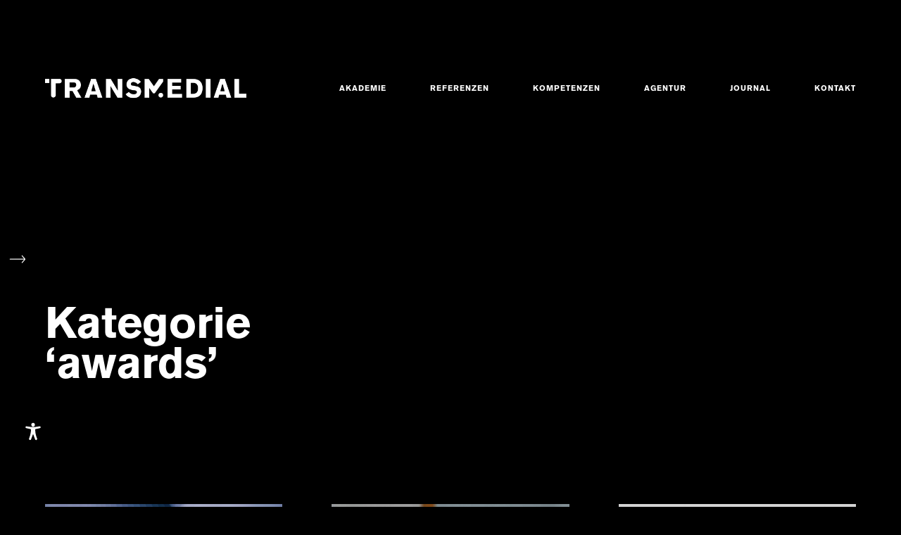

--- FILE ---
content_type: text/css
request_url: https://www.transmedial.de/wp-content/themes/transmedial-child/style.css?ver=5.0.1
body_size: -125
content:
/**
* Theme Name: Transmedial Child
* Description: This is a child theme of Transmedial, generated by Merlin WP.
* Author: Transmedial
* Template: transmedial
* Version: 5.0.1
*/

--- FILE ---
content_type: application/javascript; charset=UTF-8
request_url: https://www.transmedial.de/wp-content/themes/transmedial/js/main-build.js
body_size: 23567
content:
;"use strict";

// t: current time, b: begInnIng value, c: change In value, d: duration
jQuery.easing['jswing'] = jQuery.easing['swing'];

jQuery.extend( jQuery.easing,
{
  def: 'easeOutQuad',
  swing: function (x, t, b, c, d) {
    //alert(jQuery.easing.default);
    return jQuery.easing[jQuery.easing.def](x, t, b, c, d);
  },
  easeInQuad: function (x, t, b, c, d) {
    return c*(t/=d)*t + b;
  },
  easeOutQuad: function (x, t, b, c, d) {
    return -c *(t/=d)*(t-2) + b;
  },
  easeInOutQuad: function (x, t, b, c, d) {
    if ((t/=d/2) < 1) return c/2*t*t + b;
    return -c/2 * ((--t)*(t-2) - 1) + b;
  },
  easeInCubic: function (x, t, b, c, d) {
    return c*(t/=d)*t*t + b;
  },
  easeOutCubic: function (x, t, b, c, d) {
    return c*((t=t/d-1)*t*t + 1) + b;
  },
  easeInOutCubic: function (x, t, b, c, d) {
    if ((t/=d/2) < 1) return c/2*t*t*t + b;
    return c/2*((t-=2)*t*t + 2) + b;
  },
  easeInQuart: function (x, t, b, c, d) {
    return c*(t/=d)*t*t*t + b;
  },
  easeOutQuart: function (x, t, b, c, d) {
    return -c * ((t=t/d-1)*t*t*t - 1) + b;
  },
  easeInOutQuart: function (x, t, b, c, d) {
    if ((t/=d/2) < 1) return c/2*t*t*t*t + b;
    return -c/2 * ((t-=2)*t*t*t - 2) + b;
  },
  easeInQuint: function (x, t, b, c, d) {
    return c*(t/=d)*t*t*t*t + b;
  },
  easeOutQuint: function (x, t, b, c, d) {
    return c*((t=t/d-1)*t*t*t*t + 1) + b;
  },
  easeInOutQuint: function (x, t, b, c, d) {
    if ((t/=d/2) < 1) return c/2*t*t*t*t*t + b;
    return c/2*((t-=2)*t*t*t*t + 2) + b;
  },
  easeInSine: function (x, t, b, c, d) {
    return -c * Math.cos(t/d * (Math.PI/2)) + c + b;
  },
  easeOutSine: function (x, t, b, c, d) {
    return c * Math.sin(t/d * (Math.PI/2)) + b;
  },
  easeInOutSine: function (x, t, b, c, d) {
    return -c/2 * (Math.cos(Math.PI*t/d) - 1) + b;
  },
  easeInExpo: function (x, t, b, c, d) {
    return (t==0) ? b : c * Math.pow(2, 10 * (t/d - 1)) + b;
  },
  easeOutExpo: function (x, t, b, c, d) {
    return (t==d) ? b+c : c * (-Math.pow(2, -10 * t/d) + 1) + b;
  },
  easeInOutExpo: function (x, t, b, c, d) {
    if (t==0) return b;
    if (t==d) return b+c;
    if ((t/=d/2) < 1) return c/2 * Math.pow(2, 10 * (t - 1)) + b;
    return c/2 * (-Math.pow(2, -10 * --t) + 2) + b;
  },
  easeInCirc: function (x, t, b, c, d) {
    return -c * (Math.sqrt(1 - (t/=d)*t) - 1) + b;
  },
  easeOutCirc: function (x, t, b, c, d) {
    return c * Math.sqrt(1 - (t=t/d-1)*t) + b;
  },
  easeInOutCirc: function (x, t, b, c, d) {
    if ((t/=d/2) < 1) return -c/2 * (Math.sqrt(1 - t*t) - 1) + b;
    return c/2 * (Math.sqrt(1 - (t-=2)*t) + 1) + b;
  },
  easeInElastic: function (x, t, b, c, d) {
    var s=1.70158;var p=0;var a=c;
    if (t==0) return b;  if ((t/=d)==1) return b+c;  if (!p) p=d*.3;
    if (a < Math.abs(c)) { a=c; var s=p/4; }
    else var s = p/(2*Math.PI) * Math.asin (c/a);
    return -(a*Math.pow(2,10*(t-=1)) * Math.sin( (t*d-s)*(2*Math.PI)/p )) + b;
  },
  easeOutElastic: function (x, t, b, c, d) {
    var s=1.70158;var p=0;var a=c;
    if (t==0) return b;  if ((t/=d)==1) return b+c;  if (!p) p=d*.3;
    if (a < Math.abs(c)) { a=c; var s=p/4; }
    else var s = p/(2*Math.PI) * Math.asin (c/a);
    return a*Math.pow(2,-10*t) * Math.sin( (t*d-s)*(2*Math.PI)/p ) + c + b;
  },
  easeInOutElastic: function (x, t, b, c, d) {
    var s=1.70158;var p=0;var a=c;
    if (t==0) return b;  if ((t/=d/2)==2) return b+c;  if (!p) p=d*(.3*1.5);
    if (a < Math.abs(c)) { a=c; var s=p/4; }
    else var s = p/(2*Math.PI) * Math.asin (c/a);
    if (t < 1) return -.5*(a*Math.pow(2,10*(t-=1)) * Math.sin( (t*d-s)*(2*Math.PI)/p )) + b;
    return a*Math.pow(2,-10*(t-=1)) * Math.sin( (t*d-s)*(2*Math.PI)/p )*.5 + c + b;
  },
  easeInBack: function (x, t, b, c, d, s) {
    if (s == undefined) s = 1.70158;
    return c*(t/=d)*t*((s+1)*t - s) + b;
  },
  easeOutBack: function (x, t, b, c, d, s) {
    if (s == undefined) s = 1.70158;
    return c*((t=t/d-1)*t*((s+1)*t + s) + 1) + b;
  },
  easeInOutBack: function (x, t, b, c, d, s) {
    if (s == undefined) s = 1.70158; 
    if ((t/=d/2) < 1) return c/2*(t*t*(((s*=(1.525))+1)*t - s)) + b;
    return c/2*((t-=2)*t*(((s*=(1.525))+1)*t + s) + 2) + b;
  },
  easeInBounce: function (x, t, b, c, d) {
    return c - jQuery.easing.easeOutBounce (x, d-t, 0, c, d) + b;
  },
  easeOutBounce: function (x, t, b, c, d) {
    if ((t/=d) < (1/2.75)) {
      return c*(7.5625*t*t) + b;
    } else if (t < (2/2.75)) {
      return c*(7.5625*(t-=(1.5/2.75))*t + .75) + b;
    } else if (t < (2.5/2.75)) {
      return c*(7.5625*(t-=(2.25/2.75))*t + .9375) + b;
    } else {
      return c*(7.5625*(t-=(2.625/2.75))*t + .984375) + b;
    }
  },
  easeInOutBounce: function (x, t, b, c, d) {
    if (t < d/2) return jQuery.easing.easeInBounce (x, t*2, 0, c, d) * .5 + b;
    return jQuery.easing.easeOutBounce (x, t*2-d, 0, c, d) * .5 + c*.5 + b;
  }
});

 (function(window, document, exportName) {
  var coordinates = [];
  var threshold = 25;
  var timeout = 2500;

    // no touch support
    if(!("ontouchstart" in window)) {
      window[exportName] = function(){};
      return;
    }

  /**
   * prevent clicks if they're in a registered XY region
   * @param {MouseEvent} ev
   */
   function preventGhostClick(ev) {
    for (var i = 0; i < coordinates.length; i++) {
      var x = coordinates[i][0];
      var y = coordinates[i][1];

          // within the range, so prevent the click
          if (Math.abs(ev.clientX - x) < threshold && Math.abs(ev.clientY - y) < threshold) {
            ev.stopPropagation();
            ev.preventDefault();
            break;
          }
        }
      }

  /**
   * reset the coordinates array
   */
   function resetCoordinates() {
    coordinates = [];
  }

  /**
   * remove the first coordinates set from the array
   */
   function popCoordinates() {
    coordinates.splice(0, 1);
  }

  /**
   * if it is an final touchend, we want to register it's place
   * @param {TouchEvent} ev
   */
   function registerCoordinates(ev) {
      // touchend is triggered on every releasing finger
      // changed touches always contain the removed touches on a touchend
      // the touches object might contain these also at some browsers (firefox os)
      // so touches - changedTouches will be 0 or lower, like -1, on the final touchend
      if(ev.touches.length - ev.changedTouches.length <= 0) {
        var touch = ev.changedTouches[0];
        coordinates.push([touch.clientX, touch.clientY]);

        setTimeout(popCoordinates, timeout);
      }
    }

  /**
   * prevent click events for the given element
   * @param {EventTarget} el
   */
   window[exportName] = function(el) {
    el.addEventListener("touchstart", resetCoordinates, true);
    el.addEventListener("touchend", registerCoordinates, true);
  };

  document.addEventListener("click", preventGhostClick, true);
})(window, document, 'PreventGhostClick');

  (function ($) {
   $.extend({
      'canVideoautoplay' : function ( callback ) {

         
         var testStarted = false;
         try {
            var playsinline = navigator.userAgent.match(/(iPhone|iPod)/g) ? ('playsInline' in document.createElement('video')) : true;
            if (!playsinline) {
               return callback(false);
            }
            
            var src = '[data-uri]';
            var $video = $('<video src="'+src+'" controls playsinline muted width="20" height="20" style="position:fixed;z-index:1000;top:0;left:0"></video>');
            $('body').prepend($video);
            
            testStarted = true;
            var playPromise = $video[0].play();

            if (playPromise !== undefined) {

              playPromise.then(function() {
                callback(true);
                $video.remove();
              }).catch(function(error) {
                callback(false);
                $video.remove();
              });

            } else {

              $video[0].onplay = function() {
                this.playing = true;
              };

              $video[0].oncanplay = function() {
                if ($video[0].playing) {
                  callback(true);
               } else {
                  callback(false);
               }
                $video[0].pause();
                $video.remove();
              };

            }
         

         } catch(e) {
            callback(false);
         }
         
         if (!testStarted) {
            callback(false);
         }
      }
   });
})(jQuery);

// fvs

(function( $ ){

  "use strict";

  $.fn.transmedialFitVids = function( options ) {
    var settings = {
      customSelector: null,
      ignore: null
    };

    if(!document.getElementById('fit-vids-style')) {
      var head = document.head || document.getElementsByTagName('head')[0];
      var css = '.fluid-width-video-wrapper{width:100%;position:relative;padding:0;}.fluid-width-video-wrapper iframe,.fluid-width-video-wrapper object,.fluid-width-video-wrapper embed {position:absolute;top:0;left:0;width:100%;height:100%;}';
      var div = document.createElement("div");
      div.innerHTML = '<p>x</p><style id="fit-vids-style">' + css + '</style>';
      head.appendChild(div.childNodes[1]);
    }

    if ( options ) {
      $.extend( settings, options );
    }

    return this.each(function(){
      var selectors = [
        'iframe[src*="player.vimeo.com"]',
        'iframe[src*="youtube.com"]',
        'iframe[src*="youtube-nocookie.com"]',
        'iframe[src*="kickstarter.com"][src*="video.html"]',
        'object',
        'embed'
      ];

      if (settings.customSelector) {
        selectors.push(settings.customSelector);
      }

      var ignoreList = '.transmedialFitVidsignore';

      if(settings.ignore) {
        ignoreList = ignoreList + ', ' + settings.ignore;
      }

      var $allVideos = $(this).find(selectors.join(','));
      $allVideos = $allVideos.not('object object'); // SwfObj conflict patch
      $allVideos = $allVideos.not(ignoreList); // Disable transmedialFitVids on this video.

      $allVideos.each(function(){
        var $this = $(this);
        if($this.parents(ignoreList).length > 0) {
          return; // Disable transmedialFitVids on this video.
        }
        if (this.tagName.toLowerCase() === 'embed' && $this.parent('object').length || $this.parent('.fluid-width-video-wrapper').length) { return; }
        if ((!$this.css('height') && !$this.css('width')) && (isNaN($this.attr('height')) || isNaN($this.attr('width'))))
        {
          $this.attr('height', 9);
          $this.attr('width', 16);
        }
        var height = ( this.tagName.toLowerCase() === 'object' || ($this.attr('height') && !isNaN(parseInt($this.attr('height'), 10))) ) ? parseInt($this.attr('height'), 10) : $this.height(),
            width = !isNaN(parseInt($this.attr('width'), 10)) ? parseInt($this.attr('width'), 10) : $this.width(),
            aspectRatio = height / width;
        if(!$this.attr('name')){
          var videoName = 'fitvid' + $.fn.transmedialFitVids._count;
          $this.attr('name', videoName);
          $.fn.transmedialFitVids._count++;
        }
        $this.wrap('<div class="fluid-width-video-wrapper"></div>').parent('.fluid-width-video-wrapper').css('padding-top', (aspectRatio * 100)+'%');
        $this.removeAttr('height').removeAttr('width');
      });
    });
  };
  
  // Internal counter for unique video names.
  $.fn.transmedialFitVids._count = 0;
  
// Works with either jQuery or Zepto
})( window.jQuery || window.Zepto );

if (('ontouchstart' in window) || window.DocumentTouch && document instanceof DocumentTouch) {
  jQuery('html').addClass('touchevents');
  window.touchM = true;
} else {
  jQuery('html').addClass('no-touchevents');
  window.touchM = false;
}

/*
 * jQuery.transmedialStyledSelect - own plugin
 */

 jQuery.fn.transmedialStyledSelect = function(options) {

   var prefs = {
    coverClass : 'select-replace-cover',
    innerClass : 'select-replace',
    adjustPosition : { top:0, left:0 },
    selectOpacity : 0
  }

  if (options) jQuery.extend(prefs,options);

  return this.each(function(){

    var $selElm = jQuery(this);

    $selElm.wrap('<span><'+'/span>');
    $selElm.after('<span><'+'/span>');

    var $selReplace = $selElm.next(),
    $selCover = $selElm.parent();

    $selElm.css({
     'opacity': prefs.selectOpacity,
     'visibility': 'visible',
     'position': 'absolute',
     'top' :0,
     'left': 0,
     'display': 'inline',
     'z-index': 1
    });

    $selCover.addClass(prefs.coverClass).css({
     'display': 'inline-block',
     'position': 'relative',
     'top' :prefs.adjustPosition.top,
     'left' :prefs.adjustPosition.left,
     'z-index': 0,
     'vertical-align': 'middle',
     'text-align': 'left'
    });

    $selReplace.addClass(prefs.innerClass).css({
     'display': 'block',
     'white-space': 'nowrap'
    });

    $selElm.on('change blur',function() {
     jQuery(this).next().text(this.options[this.selectedIndex].text);
    });

    $selReplace.text($selElm.children('option').filter(":selected").text());
    $selCover.width($selElm.width()+'px');

  });

}

//////////

var $ = jQuery;

/* Small helper functions (snippets),
	either vendor or custom made
  */

// Create transmedial global object

window.transmedial = {}

window.siteCache = {};

/* transmedial sticking engine */

/* TO WORK ON THIS - MAKE IT GENERAL VIA JS ONLY !! */

$.fn.transmedial_sticking_engine = function($parent, $wrapper) {

 var $elm = $(this),
 $parent = $parent || $(this).parent(),
 $wrapper = $wrapper || $('.wrapper'),

 oldWidth = '';

 $parent.css('position', 'relative');

 $(window).on('scroll', function(e) {

  if( $(window).scrollTop() + $(window).height() - $parent.offset().top > $parent.outerHeight() + $parent.offset().top && ! $elm.hasClass('sticked') ) {

   oldWidth = $elm.css('width');
   $elm.width($elm.width()).addClass('sticked')

 } else if ( $(window).scrollTop() + $(window).height() - $parent.offset().top < $parent.outerHeight() + $parent.offset().top && $elm.hasClass('sticked') ) {

   $elm.css('width', oldWidth).removeClass('sticked')

 }

});

}

// Kill body scroll the "facebook way"

window.bodyHasScrollKilledTheProperWay = false;
window.jumpAlready = true;

window.killBodyScrollTheProperWay = function(kill) {

	if ( kill ) {

    window.oldBodyPos = -$(window).scrollTop();
    $('body').addClass('kill-overflow');
    $('body').css('top', window.oldBodyPos);
    window.bodyHasScrollKilledTheProperWay = true;

  } else {

    $('body').removeClass('kill-overflow');
    if ( document.location.hash != '' && $(document.location.hash).length > 0 && $('.responsive-nav').css('display') == 'block' ) {
      window.oldBodyPos = -$(document.location.hash).offset().top;
    } 
    $('body, html').stop().animate({'scrollTop': -window.oldBodyPos}, 0);
    window.bodyHasScrollKilledTheProperWay = false;

  }

}

// Debouncing & throttling

window.debounce = function(func, wait, immediate) {
	var timeout;
	return function() {
		var context = this, args = arguments;
		var later = function() {
			timeout = null;
			if (!immediate) func.apply(context, args);
		};
		var callNow = immediate && !timeout;
		clearTimeout(timeout);
		timeout = setTimeout(later, wait);
		if (callNow) func.apply(context, args);
	};
};

window.throttle = function(fn, threshhold, scope) {
  threshhold || (threshhold = 250);
  var last,
  deferTimer;
  return function () {
    var context = scope || this;

    var now = +new Date,
    args = arguments;
    if (last && now < last + threshhold) {
      // hold on to it
      clearTimeout(deferTimer);
      deferTimer = setTimeout(function () {
        last = now;
        fn.apply(context, args);
      }, threshhold);
    } else {
      last = now;
      fn.apply(context, args);
    }
  };
}

window.regularplus = function(func, wait, immediate) {
	var timeout;
	return function() {
		var context = this, args = arguments;
		func.apply(context, args);
		var later = function() {
			timeout = null;
			if (!immediate) func.apply(context, args);
		};
		var callNow = immediate && !timeout;
		clearTimeout(timeout);
		timeout = setTimeout(later, wait);
		if (callNow) func.apply(context, args);
	};
};

// Global mouse position (since you cannot trigger the "mousemove" event)

var siteMouseE = null;

$(window).on('mousemove.mouse-global-position', function(e) {
	siteMouseE = e;
});

// Actual overlay opening for all required items

var $siteOverlay = $('#site-overlay'),
$siteOverlayMouse = $('#overlay-mouse');

window.openGlobalOverlay = function(show, id, button) {

	if ( show ) {

		$(id).addClass('show-this-one');
		$siteOverlay.addClass('show-overlay');

		if ( ! window.touchM ) {

			$(window).on('mousemove.site-overlay', function(e) {
				$siteOverlayMouse.css({
					'top': e.pageY-$siteOverlayMouse.outerHeight(true)/2,
					'left': e.pageX-$siteOverlayMouse.outerWidth(true)/2
				});
			});

			$siteOverlayMouse.css({
				'top': siteMouseE.pageY-$siteOverlayMouse.outerHeight(true)/2,
				'left': siteMouseE.pageX-$siteOverlayMouse.outerWidth(true)/2
			});

			$siteOverlay.on('click.site-overlay', (function(e){
				if ( $(e.target).is($siteOverlay) ) {
					$(this).trigger('click');
				}
			}).bind(button));

		} else {

			$siteOverlayMouse.css({
				'top': 40,
				'right': 40,
				'pointerEvents': 'all'
			}).on('click.site-overlay', (function(e){
				$(this).trigger('click');
			}).bind(button));

		}

	} else {

		$siteOverlay.removeClass('show-overlay');

		setTimeout(function(){
			$(id).removeClass('show-this-one');
		}, 300);

		if ( ! window.touchM ) {
			$(window).off('mousemove.site-overlay');
			$siteOverlay.off('click.site-overlay');
		} else {
			$siteOverlayMouse.off('click.site-overlay');
		}

	}

}

// Get proper hero image

window._srcsetBg = function( $obj, $viewport ) {

	var desiredDensity = window.devicePixelRatio <= 2 ? window.devicePixelRatio : 2,
 desiredRatio = $viewport.width() < $viewport.height() ? 'portrait' : 'lanscape',
 desiredSize = desiredRatio == 'portrait' ? $viewport.height()*desiredDensity : $viewport.width()*desiredDensity,
 desiredBg = '';

 if ( desiredRatio == 'portrait' ) {

  if ( desiredSize <= 960 ) {
    desiredBg = $obj.data('bg-small');
  } else if ( desiredSize <= 1140 ) {
    desiredBg = $obj.data('bg-medium');
  } else if ( desiredSize <= 1480 ) {
    desiredBg = $obj.data('bg-large');
  } else {
    desiredBg = $obj.data('bg-full');
  }

} else {

  if ( desiredSize <= 960 ) {
    desiredBg = $obj.data('bg-small');
  } else if ( desiredSize <= 1380 ) {
    desiredBg = $obj.data('bg-medium');
  } else if ( desiredSize <= 1920 ) {
    desiredBg = $obj.data('bg-large');
  } else {
    desiredBg = $obj.data('bg-full');
  }

}

return desiredBg;

}

// Global (site) search functionality

window.siteSearch = function( $this ) {

	window.blockhashchange = true;

	if ( $this.hasClass('opened') ) {

		$this.removeClass('opened');
		window.killBodyScrollTheProperWay(false);
		window.openGlobalOverlay(false, $('#site-overlay #searchform'), $this);

		$('#site-overlay #searchform #s').blur();

	} else {

		$this.addClass('opened');
		window.killBodyScrollTheProperWay(true);
		window.openGlobalOverlay(true, $('#site-overlay #searchform'), $this);

		setTimeout(function(){
			$('#site-overlay #searchform #s').focus();
		}, 100)

	}

}

// Nasty sniffing

window.detectFirefoxAndroid = function() {
	var ua = navigator.userAgent.toLowerCase();
	var isAndroid = ua.indexOf("android") > -1;
	var isFirefox = ua.indexOf('firefox') > -1;
	if ( isAndroid && isFirefox ) {
		return true;
	} else {
		return false;
	}
}

window.detectEdge = function() {
	var ua = navigator.userAgent.toLowerCase();
	var pf = navigator.platform.toLowerCase();
	if ( ua.indexOf('edge') > - 1 && pf.indexOf('win') > -1 ) {
		return true;
	} else {
		return false;
	}
}

window.checkForPwd = function(dir){
  if ( dir == 'open' ) {
    if ( $('.transmedial-pwd').length > 0 ) {
      $('.transmedial-pwd').prependTo('body');
      $('body').addClass('pwd');
    }
  } else {
    $('.transmedial-pwd').remove();
    $('body').removeClass('pwd');
  }
}

// Better Video Autoplay

window.supports_video_autoplay = function(callback) {

  jQuery.canVideoautoplay(function ( canAutoplay ) {
      if ( canAutoplay ) {
        callback.call(this, true);
      } else {
        callback.call(this, false);
      }
  });

}

// JS post navigation helper

window.initPostNavigationHelper = function( $elm ) {

  var $navPage = $elm.find('span.current');
  var currentPage = parseInt($elm.data('page')),
      nextPage = currentPage + 1,
      prevPage = currentPage - 1;

  $elm.find('a.prev').on('mouseover', function(){
    $navPage.html(prevPage);
  });
  $elm.find('a.next').on('mouseover', function(){
    $navPage.html(nextPage);
  });

}

window.lmap = null;

$.fancybox.defaults.closeTpl = '<button data-fancybox-close class="fancybox-close-small"><span>' + window.themeSettings.l10n_closeSearch + '</span></button>';
$.fancybox.defaults.autoFocus = false;

if ( jQuery('body').hasClass('page-template-template-portfolio') ) {
  $.fancybox.defaults.hash = false;
}

window.initMedia = function() {

  var mediaPresent = false;
  
  $('#content').find('audio, video:not(.no-mejs)').each(function(){
    mediaPresent = true;
    if ( ! $(this).parent().hasClass('wp-playlist') ) {
      $(this).mediaelementplayer({
        alwaysShowControls: false,
        iPadUseNativeControls: false,
        iPhoneUseNativeControls: false,
        AndroidUseNativeControls: false,
        enableKeyboard: false,
        stretching: 'responsive',
        pluginPath: '/wp-includes/js/mediaelement/',
        classPrefix: 'mejs-',
        success: function() {
          $(window).trigger('resize');
        }
      });
    }
  });

  if ( mediaPresent ) {
    document.addEventListener('fullscreenchange', exitHandler);
    document.addEventListener('webkitfullscreenchange', exitHandler);
    document.addEventListener('mozfullscreenchange', exitHandler);
    document.addEventListener('MSFullscreenChange', exitHandler);
    function exitHandler() {
      if (!document.fullscreenElement && !document.webkitIsFullScreen && !document.mozFullScreen && !document.msFullscreenElement) {
        setTimeout(function(){
          $('.mejs-unfullscreen').trigger('click');
        }, 500);
      }
    }  
  }

};

/* Ajax functions */

;"use strict";

window.transmedial.Ajax = {

	pageData: null,
	pageLink: null,
	imgLogo: $('#site-logo').hasClass('image-logo-enabled') ? true : false,

	validRequest: true,

	lateInit: function($link) {

		if ( ! $link.hasClass('boohw') ) {

			$link.addClass('boohw');	

			$link.on('click', (function(e) {

				e.preventDefault();
				if ( this.validRequest ) {

					this.validRequest = false;
					setTimeout((function(){
						this.validRequest = true;
					}).bind(this), 250);

					if (e.which === 2 || e.metaKey || e.shiftKey || navigator.platform.toUpperCase().indexOf('WIN') !== -1 && e.ctrlKey) {

						window.open($(e.currentTarget).attr('href'), '_blank');
						
					} else {

						this.pageLink = $(e.currentTarget).attr('href');
						this._preloadPage();

						e.preventDefault();
						
						if ( ! $(e.currentTarget).hasClass('immediate-propagation') ) {
							e.stopImmediatePropagation(); 
						}

					}

				}

			}).bind(this));

		}

	},

	init: function() {

		this._initPagePreloading();

		// on click take the proposed url and call the loading function

		$('.ajax-link').each(function(){
			if ( ! ( $(this).hasClass('no-ajax-link') || $(this).attr('target') == '_blank' ) ) {
				window.transmedial.Ajax.lateInit($(this));
			}
		});

		// init ajax forms

		$('.searchform:not(.ajax-form)').each(function(){

			$(this).addClass('ajax-form');

			$(this).on('submit', (function(e) {

				var $form = $(e.currentTarget);

				if ( $form.find('#s').val() != '' && $form.find('#s').val() != ' ' ) {

					$('html, body').stop().animate({scrollTop: 0}, 300);
					this.pageLink = $form.attr('action') + '?s=' + $form.find('#s').val();
					this._preloadPage();

					setTimeout(function(){
						$form.find('#s').val('');
					}, 500);

				}

				if( $('#site-actions-search.opened').length > 0 ) {
					$('#site-actions-search').trigger('click');
				} else if ( $('.responsive-search.opened').length > 0 ) {
					$('.responsive-search').trigger('click');
				}

				if ( $('body').hasClass('sidebar-opened') ) {
					$('#site-sidebar-closer').trigger('click');
				}

				e.preventDefault();

			}).bind(window.transmedial.Ajax));

		});

		/* -- BUGGY ! It doesn't work in Chrome :( 

			if ( $('.transmedial-pwd').length > 0 ) {

			var $pwdHolder = $('.transmedial-pwd'),
					$pwdForm = $('.transmedial-pwd form');

			$pwdForm.on('submit', (function(e) {

				$pwdForm.addClass('loading');

				$.ajax({
				  type: $pwdForm.prop('method'),
				  url: $pwdForm.prop('action'),
				  data: $pwdForm.serialize(),
				  success: function(data){

				  	var $data = $(data);

				  	if ( $data.find('.transmedial-pwd').length > 0 ) {

				  		$pwdForm.find('.view-info').html($pwdForm.find('.view-info').data('error'));
				  		$pwdForm.removeClass('loading');

				  	} else {

				  		$('.entry-content').html($(data).find('.entry-content'));
				  		window.transmedial.init();

				  		setTimeout(function(){
				  			$pwdHolder.fadeOut();
				  			$('body').removeClass('pwd');
				  		}, 500);

				  	}

					}
				});

			e.preventDefault();

		}).bind(window.transmedial.Ajax));

		}*/

	},

	_preloadPage: function() {

		var _f = window.transmedial;
		var $body = $('body');

		// 1. unmount everything

		if ( $body.hasClass('page-template-template-portfolio') || $('.portfolio-grid').length > 0 || ( $body.hasClass('blog') && $('.portfolio-grid').length > 0 ) || $('.portfolio-grid.shortcode').length > 0 ) {
			_f.Portfolio.unmount();
		}
		if ( $body.hasClass( 'blog' ) ) {
			_f.Blog.unmount();
		} 
		if ( $body.hasClass( 'single' ) ) {
			_f.Post.unmount();
		}

		if ( $('.hero-header').length > 0 ) {
			_f.Hero.unmount();
		}

		_f.Page.unmount();
		//_f.Woo.unmount();

		//$('#primary').addClass('close');

		$('#site').addClass('animate');
		setTimeout(function(){
			$('#site').addClass('out');
		}, 25);

		// 2. load new page and set mounting flag after unmounting is finished

		this._loadPage();

		setTimeout((function() {
			$body.addClass('unmounting-finished');
			if ( this.pageData !== null ) {
				this._mountNewPage();
			}
			$('html, body').stop().animate({'scrollTop': 0}, 0);
		}).bind(this), 500);

		// 3. show preloader

		setTimeout(function(){
			$('#preloader').removeClass('all-aboard');
		}, 300);

		// 4. do reveal animations

		setTimeout(function(){
			//window.killBodyScrollTheProperWay(false);
			//$('html, body').stop().animate({'scrollTop': 0}, 0);
		}, 400);

	},

	_loadPage: function() {

		var startTime = new Date().getTime();

		if ( window.siteCache[this.pageLink] !== undefined && window.siteCache[this.pageLink].content !== null ) {

			this.pageData = window.siteCache[this.pageLink].content;
			if ( $('body').hasClass('unmounting-finished' ) ) {
				this._mountNewPage();
			}

		} else {

			$.ajax({
				url: this.pageLink,
				dataType: 'text', 
				global: false,
				success: (function( data ) {

					var endTime = new Date().getTime();

					// after data is loaded mount the page if unmounting is finished

					this.pageData = data;
					if ( $('body').hasClass('unmounting-finished' ) ) {
						this._mountNewPage();
					}

				}).bind(this),
				error: (function( error ) {

					if ( error.status === 404 ) {

						// simple hack to load the custom 404 page via ajax

						this.pageData = error.responseText;
						if ( $('body').hasClass('unmounting-finished' ) ) {
							this._mountNewPage();
						}

					}

				}).bind(this)
			});

		}

	},

	_mountNewPage: function() {

		var data = this.pageData;

		$('#transmedial-hero-tagline-css-inline-css').remove();
		$('body').append($(data).filter('#transmedial-hero-tagline-css-inline-css'));

		// 1. page header

		// save this reject for future use: (<script[^>]*>[^<]*(?:(?!<\/?script)<[^<]*)*<\/script>*)

		var newHead = data.match(/<head[^>]*>([^<]*(?:(?!<\/?head)<[^<]*)*)<\/head\s*>/i);

		if ( newHead ) {

			$('#head').find('meta, title, link:not([id]), style, script').remove();

			$(newHead[1]).each(function(){

				if ( $(this)[0].nodeName !== 'LINK' || ( $(this)[0].nodeName === 'LINK' && $(this).attr('id') === undefined ) ) {
					if ( ! ( $(this)[0].src !== undefined && $(this)[0].src.indexOf('jquery') > 0 ) ) {
						$('#head').append($(this));
					} 
				}

			});

		}

		// 2. body class

		var oldBodyBG = $('body').css('backgroundColor'),
				oldBodyTXT = $('#preloader span').css('color');

		if ( $('#body-old-color').length > 0 ) 
			$('#body-old-color').remove();

		$('#head').append('<style id="body-old-color">body.hero-1.before { background: ' + oldBodyBG + '; } body.hero-1.before #preloader span { color: ' + oldBodyTXT + '; }</style>');
		var newBodyClass = data.match(/<body[^>]*class="(.+)"/i);

		if ( newBodyClass ) {

			// portfolio grid fix

			if ( $('body').hasClass('sidebar-enabled') && newBodyClass[1].indexOf('template-portfolio') > 0 ) {
				setTimeout(function(){
					$(window).trigger('resize');
				}, 400);
			}

			// body class change

			var sidebarClass = '';
			if ( $('body').hasClass('sidebar-opened') ) {
				sidebarClass = 'sidebar-opened';
			}
			$('body').attr('class', newBodyClass[1] + ' ' + sidebarClass);

		}
		$('body').removeClass('very-first-init');

		// 3. inner content

		var $data = $(data);

		// - data
		
		window.checkForPwd('close');
		$('#content').html($data.find('#content').html());
		window.checkForPwd('open');

		// - hero

		var newHero = false;

		if ( $('.hero-header').length > 0 ) {
			$('.hero-header').remove();
		}
		if ( $data.find('.hero-header').length > 0 ) {
			newHero = true;
			$('#site').prepend($data.find('.hero-header'));
		}
		
		$('.site-content').css('paddingTop', 0);

		// - js init

		setTimeout(function(){
			window.transmedial.init();
		}, 50);

		// - new logo injection

		if ( this.imgLogo && $data.find('.site-logo img').attr('src') != $('.site-logo img').attr('src') ) {
			$('.site-logo').html($data.find('.site-logo').html());
		}

		$('.edit-link').html($data.find('.edit-link').html());

		// - rewrite menu classes

		$('.site-navigation').find('.current-menu-item').removeClass('current-menu-item');
		$('.site-navigation').find('.current-menu-parent').removeClass('current-menu-parent');

		$('.overlay-menu').find('.current-menu-item').removeClass('current-menu-item');
		$('.overlay-menu').find('.current-menu-parent').removeClass('current-menu-parent');

		var $newMenu = $data.find('.site-navigation');

		$newMenu.find('.current-menu-item').each(function(){
			$('#'+$(this).attr('id')).addClass('current-menu-item');
			$('.overlay-menu').find('#'+$(this).attr('id')).addClass('current-menu-item');
		});

		$newMenu.find('.current-menu-parent').each(function(){
			$('#'+$(this).attr('id')).addClass('current-menu-parent');
			$('.overlay-menu').find('#'+$(this).attr('id')).addClass('current-menu-parent');
		});

		/*setTimeout(function(){
			$('#responsive-menu').addClass('show-this-one');
			$('#responsive-menu').find('.overlay-menu').isotope();
			$('#responsive-menu').removeClass('show-this-one');
		}, 10);*/

		// - sidebar

		if ( $('body').hasClass('sidebar-enabled') && $('#site-sidebar').length <= 0 ) {
			// add
			$('#site').after('<div id="site-sidebar" class="out"> ' + $data.find('#site-sidebar-wrap').html() + '</div>');
			//$('#site-sidebar-opener').addClass('show').removeClass('hide');
			setTimeout(function(){
				$('#site-sidebar').removeClass('out');
			}, 200);
		} else if ( ! $('body').hasClass('sidebar-enabled') && $('#site-sidebar').length > 0 ) {
			// remove
			$('#site-sidebar').addClass('out')
			setTimeout(function(){
				$('#site-sidebar').remove();
			}, 200);
			//$('#site-sidebar-opener').addClass('hide').removeClass('show');
		}

		if ( $('#portfolio-filters').length > 0 )
			$('#portfolio-filters').remove();

		if ( $data.find('#portfolio-filters').length > 0 ) 
			$('#site-overlay').prepend($data.find('#portfolio-filters')); 

		$('#site-overlay').removeClass('show-overlay');

		// 4. page sharing / actions & wp admin bar
		
		$('.site-share .tw').attr('href', $data.find('.site-share .tw').attr('href'));
		$('.site-share .fb').attr('href', $data.find('.site-share .fb').attr('href'));
		$('.site-share .pin').attr('href', $data.find('.site-share .pin').attr('href'));

		$('#site-actions').html('<div id="site-actions-holder">' + $data.find('#site-actions-holder').html() + '</div>');
		$('body').append('<div style="display: none;">' + $data.find('#sharing-options').html() + '</div>');
		
		$('#wp-toolbar').html($data.find('#wp-toolbar').html());

		// 5. history api

		if ( typeof history !== 'undefined' ) {

			if ( this.pageLink !== window.location.href ) {
				window.blockhashchange = true;
				history.pushState(null, '', this.pageLink);
			}

			window.onpopstate = (function(e) {
				if ( window.blockhashchange ) {
					window.blockhashchange = false;
				} else {
					this.pageLink = window.location.href;
					this._preloadPage();
				}
			}).bind(this);

			setTimeout(function(){
				window.blockhashchange = false;
			}, 1000);

		}

		// 6. google analytics

		if ( typeof ga !== 'undefined' ) { 
		  ga('send', 'pageview', {
				'page': document.location.href,
				'title': document.title
      });
		}

		// 7. reset

		this.pageData = null;
		this.pageLink = null;

	},

	// WIP - Experimental page & hero prefetch

	_initPagePreloading: function() {

		var ajaxApp = this;

		if ( $('body').hasClass('page-template-template-portfolio') ) {
			$('.entry-portfolio .ajax-link').each(function(){
				ajaxApp._sendToPrefetch($(this), ajaxApp);
			});
		} else if ( $('body').hasClass('blog') ) {
			$('.entry-minimal .ajax-link').each(function(){
				ajaxApp._sendToPrefetch($(this), ajaxApp);
			});
		} else if ( $('body').hasClass('single-portfolio') && $('.entry-navigation__item').length > 0) {
			ajaxApp._sendToPrefetch($('.entry-navigation__item'), ajaxApp);
		}

		$('#site-navigation .top-menu .ajax-link').each(function(){
			ajaxApp._sendToPrefetch($(this), ajaxApp);
		});

	},

	_sendToPrefetch: function($this, ajaxApp) {

		var href = $this.attr('href'),
				img = $this.find('.prefetch-hero').length > 0 ? $this.find('.prefetch-hero .media.image') : null;

		$this.on('mouseenter', function(){
			ajaxApp._prefetch(href, img);
		});

		setTimeout(function(){
			//ajaxApp._prefetch(href, img);
		}, $this.parent().index() * 5000 + 5000);

	},

	_prefetch: function(href, img) {

		if ( window.siteCache[href] === undefined ) {

			window.siteCache[href] = {
				loaded: false,
				content: null
			};	

			window.siteCache[href]['pageRequest'] = $.ajax({
				url: href,
				dataType: 'text', 
				global: false,
				success: (function(placeInCache, data){
					placeInCache.loaded = true;
					placeInCache.content = data;
				}).bind(null, window.siteCache[href])

			});

			if ( img !== null ) {

				var preloadHero = new Image();
				preloadHero.src = window._srcsetBg(img, $(window));
				preloadHero.onload = function(){
					// nothing
				}

			}

		}

	}

};

/* Blog list functions */

;"use strict";

window.transmedial.Blog = {

	mount: function( $elm ) {

		if ( $('.post-navigation').length > 0 ) {
			window.initPostNavigationHelper($('.post-navigation'));
		}		

		// GRID

		if ( $('.blog-posts-carousel').length > 0 ) {

			var $carousel = $('.blog-posts-carousel').flickity({
				imagesLoaded: false,
				wrapAround: true,
				freeScroll: false,
				adaptiveHeight: true,
				pageDots: false,
				prevNextButtons: false,
				rightToLeft: $('body').hasClass('rtl') ? true : false
			});

			var flkty = $carousel.data('flickity');
			var $carouselCells = $('.blog-posts-carousel .carousel-cell');

			$carousel.on( 'select.flickity', function() {

				$carouselCells.removeClass('before-selected after-selected');

				if ( flkty.selectedIndex == 0 ) {
					$carouselCells.eq($carouselCells.length - 1).addClass('before-selected');
					$carouselCells.eq(flkty.selectedIndex + 1).addClass('after-selected');
				} else if ( flkty.selectedIndex == $carouselCells.length - 1 ) {
					$carouselCells.eq(flkty.selectedIndex - 1).addClass('before-selected');
					$carouselCells.eq(0).addClass('after-selected');
				} else {
					$carouselCells.eq(flkty.selectedIndex - 1).addClass('before-selected');
					$carouselCells.eq(flkty.selectedIndex + 1).addClass('after-selected');
				}

			});

			$carousel.on( 'staticClick.flickity', function( event, pointer, cellElement, cellIndex ) {
			  if ( !cellElement ) {
			    return;
			  }
				$carousel.flickity('select', $( cellElement ).data('index'))
			});

		}

		if ( $('.entries--grid').length > 0 ) {
			setTimeout(function(){
				$('.post-navigation').css('display', 'flex');
			}, 5000);
		}

	},

	unmount: function() {
		
	}

};

/* Hero header functions */

;"use strict";

window.transmedial.Hero = {

	// "public" functions

	$siteContent: $('#content'),
	$siteHeader: $('#site-header'),
	$heroHeader: $('.hero-header'),
	$heroHeaderTagline: $('.entry-hero-tagline'),

	mount: function( $elm, callback ) {

		var $heroHeader = $elm || $('.hero-header'),
		 		$heroHeaderImg = $heroHeader.find('.media.image').eq(0),
		 		$heroHeaderVideo = $heroHeader.find('.media.video');

		this.$siteContent = $('#content');
		this.$siteHeader = $('#site-header');
		this.$heroHeader = $heroHeader;
		this.$heroHeaderTagline = $('.entry-hero-tagline');

		// set arrow helper

		$('#primary').append($('.hero-helper-arrow'));
		var $heroArrow = $('.hero-helper-arrow');
		$heroArrow.on('click', function(){
        $('html, body').animate({scrollTop: $(window).height()-100}, 999, 'easeInOutQuint');
    });

		var $heroPaging = null;
		var $carouselCTA = null;

		// safe callback for when any loading is over

		var safeCallback = function() {

			$('body').removeClass('before');

			if ( ! $('body').hasClass('gap-1') ) {
				$('#content').css('paddingTop', 0);
			}

			callback();

			setTimeout(function(){
				$('.entry-hero-tagline').addClass('active');
			}, 400);

			setTimeout(function(){
				if ( $(window).scrollTop() < 20 ) {
					$('.hero-helper-arrow').addClass('init');
				}
			}, 400);

			if ( $heroPaging !== null ) {
				setTimeout(function(){
					setTimeout(function(){
						$heroPaging.addClass('active');
					}, 100);
				}, 500);
			}

			if ( $carouselCTA !== null ) {
				setTimeout(function(){
					setTimeout(function(){
						$carouselCTA.addClass('active');
						if ( $('.hero-header .carousel-cell:first-child').find('.cta').length > 0 ) {
							var $ctaClone = $('.hero-header .carousel-cell:first-child').find('.cta').clone();
							$('.hero-slider-captions').append($ctaClone).find('.cta').addClass('active');
						}
					}, 100);
				}, 500);
			}

			setTimeout(function(){
				$(window).trigger('resize');
				$('.hero-header .media').addClass('unmount-transition');
			}, 1000);

			setTimeout(function(){
				$('.hero-carousel-nav-anim').addClass('init');
			}, 1500);

		}

		// init HERO

		if ( $heroHeaderVideo.length > 0 ) {

			window.supports_video_autoplay((function(ok) {

				if ( ok && ! window.detectFirefoxAndroid() ) {
					// load video
					this._loadVideo( $heroHeaderVideo, safeCallback );
				} else {
					// load image
					this._loadImage( $heroHeaderImg, safeCallback );
				}	

			}).bind(this));

			$(window).on('resize.hero', (function() {
				this._positionTagline();
			}).bind(this));

		} else {

			// init slider (if case)
			if ( $heroHeader.find('.carousel').length > 0 ) {
				
				var $carousel = $heroHeader.find('.carousel').flickity({
				  cellAlign: 'left',
				  setGallerySize: false,
				  contain: true,
				  wrapAround: true,
				  selectedAttraction: 0.035,
					friction: 0.45,
					pageDots: true,
					prevNextButtons: false,
					rightToLeft: $('body').hasClass('rtl') ? true : false,
					autoPlay: $heroHeader.find('.carousel').data('autoplay') == '1' ? 5000 : false
				});
				
				$('#primary').append($('.flickity-page-dots'));
				$('#primary').children('.flickity-page-dots').addClass('hero-carousel-paging');
				$heroPaging = $('.hero-carousel-paging');

				if ( $carousel.find('.cta').length > 0 ) {

					$('#primary').append('<div class="hero-slider-captions" />')

					var flkty = $carousel.data('flickity');
					var $carouselCells = $carousel.find('.carousel-cell');
					$carouselCTA = $('.hero-slider-captions');

					$carousel.on( 'ready.flickity', function(e, i) {
						var $ctaClone = $carouselCells.eq(i).find('.cta').clone();
						$carouselCTA.append($ctaClone).find('.cta').addClass('active');
					});

					$carousel.on( 'change.flickity', function(e, i) {

						$carouselCTA.find('.cta').removeClass('active');
						setTimeout(function(){
							$carouselCTA.html('');
						}, 400);

						setTimeout(function(){
							var $ctaClone = $carouselCells.eq(i).find('.cta').clone();
							$carouselCTA.append($ctaClone);
						}, 450);

						setTimeout(function(){
							$carouselCTA.find('.cta').addClass('active');
						}, 500);

					});

				}

				$heroHeader.find('.carousel-cell:not(first-child) .media.image').each((function(i, elm) {
					this._loadImage($(elm));
				}).bind(this));

				setTimeout((function(){
					this._loadImage( $heroHeaderImg, safeCallback );
				}).bind(this), 250);

			} else {
				this._loadImage( $heroHeaderImg, safeCallback );
			}

		}

		// set window events

		$(window).on('scroll.hero', window.throttle(function(){

			if ( ! window.bodyHasScrollKilledTheProperWay ) { 

				if ( $(window).scrollTop() > 100 && ! $heroHeader.hasClass('active') ) {

					$heroHeader.addClass('active');
					$('.hero-carousel-nav-anim').removeClass('init');

				} else if ( $(window).scrollTop() < 100 && $heroHeader.hasClass('active') ){
					$heroHeader.removeClass('active');
					$('.hero-carousel-nav-anim').addClass('init');
				} 

				if ( $(window).scrollTop() > 20 ) {

					if ( $heroArrow.hasClass('init') ) {
						$heroArrow.removeClass('init');
					}

					if ( $heroPaging != null && $heroPaging.hasClass('active') ) {
						$heroPaging.removeClass('active');
					}

					if ( $carouselCTA != null && $carouselCTA.hasClass('active') ) {
						$carouselCTA.removeClass('active');
					}

				}

				if ( $(window).scrollTop() < 20 && $heroPaging != null && ! $heroPaging.hasClass('active') ) {
					$heroPaging.addClass('active');
				}

				if ( $(window).scrollTop() < 20 && $carouselCTA != null && ! $carouselCTA.hasClass('active') ) {
					$carouselCTA.addClass('active');
				}

			}

		}, 100));

	},

	unmount: function() {

		// kill all events

		$(window).off('scroll.hero');
		$(window).off('resize.hero');
		$(window).off('mousemove.hero');
		$(window).off('click.hero');

		setTimeout(function(){
			$('#content').css('marginTop', 0);
		}, 400);

	},

	// "private" functions

	_loadImage: function( $img, callback ) {

		if ( $img.length > 0 ) {

			var initImg = new Image;
			initImg.src = window._srcsetBg($img, $(window));

			if ( initImg.complete ) {
				this._loadPreloadedImage($img, initImg.src, callback);
			} else {
				initImg.onload = (function(e){
					this._loadPreloadedImage($img, initImg.src, callback);
				}).bind(this);

			}

		} else {

			if ( callback )
				callback();

			$(window).on('resize.hero', (function() {
				this._positionTagline();
			}).bind(this)).trigger('resize.hero');

		}

	},

	_loadPreloadedImage: function( $img, src, callback ) {

		$img.css('backgroundImage', 'url(' + src + ')')
			.addClass('active');

		$(window).on('resize.hero', (function() {
			$img.css( 'backgroundImage', 'url(' + window._srcsetBg( $img, $(window) ) + ')' );
			this._positionTagline();
		}).bind(this)).trigger('resize.hero');

		if ( callback )
			callback();

	},

	_loadVideo: function( $video, callback ) {

		var initVid = '<video playsinline muted ' + ( $video.attr('data-loop') === '1' ? 'loop' : '' ) + ' class="video-obj no-mejs"><source type="video/mp4" src="' + $video.data('src') + '" /></video>'; 
		$video.append(initVid);

		$video.find('.video-obj')[0].addEventListener('loadedmetadata', function(){
			$video.addClass('active');
			this.play();
			callback();
		});

		$(window).on('resize.hero', (function() {
			this._positionTagline();
		}).bind(this)).trigger('resize.hero');

	},

	_positionTagline: function() {
		this.$heroHeader.css('height', $(window).height());
		if ( $('body').hasClass('gap-1') ) {
			this.$siteContent.css('paddingTop', ( ( 100 - parseInt(this.$heroHeaderTagline.data('gap')) ) * ( $(window).height() - window.$siteHeaderDouble.outerHeight(true) ) / 100 ));
		} else {
			if ( this.$heroHeaderTagline.hasClass('hero-vertical-text-middle') || this.$heroHeaderTagline.hasClass('hero-vertical-text-1') ) {
				this.$heroHeaderTagline.css('marginTop', -window.$siteHeaderDouble.outerHeight(true));
			} else {
				this.$heroHeaderTagline.css('height', $(window).height() - window.$siteHeaderDouble.outerHeight(true));
			}
		}	
	}

};

/* Regular page functions */

"use strict";

window.transmedial.Page = {

	mountCovers: function() {

		$(window).on('resize', window.debounce(function(e) {
			$('.page-template-template-cover #content').height(document.documentElement.clientHeight || $(window).height());
		}, 300)).trigger('resize');

		$('.cover-item').each(function(){
			PreventGhostClick($(this)[0]);
		})

		$('.cover-item').each(function(){

			$(this).hammer().on('tap', function(e){

				e.preventDefault();

				if ( ! $(this).hasClass('hover') && $('.covers').data('mobile-behavior') != 'taponce' ) {
					$(this).addClass('hover');
					$('.cover-item.hover:not(#' + $(this).attr('id') + ')').removeClass('hover');
				} else {
					if ( themeSettings.ajax === 'enabled' && $(this).attr('target') != '_blank' ) {
						window.transmedial.Ajax.lateInit($(this));
						$(this).trigger('click');
					} else {
						if ( $(this).attr('target') != '_blank' ) {
							document.location.href = $(this).attr('href');
						} else {
							window.open($(this).attr('href'));
						}
					}
				}

			});

		});

		$('.cover-item').on('mouseenter', function(){

			$('.covers-holder').addClass('hover');
			$('body').addClass('cover-hover');
			$(this).addClass('hover').addClass('active');
			$('.cover-item.hover:not(#' + $(this).attr('id') + ')').removeClass('hover');
			$('.covers-background').css('opacity', 0);

		}).on('mouseleave', function(){

				$(this).removeClass('active');

				clearTimeout(window.cit1);
				window.cit1 = setTimeout((function(){
					if ( ! $(this).hasClass('active') ) {
						$(this).removeClass('hover');
					}
				}).bind(this), 500);

				$('.cover-item.hover:not(#' + $(this).attr('id') + ')').removeClass('hover');

				clearTimeout(window.cit2);
				window.cit2 = setTimeout((function(){
					if( ! $('.cover-item.hover').length > 0 ) {
						$('.covers-holder').removeClass('hover');
						$('body').removeClass('cover-hover');
						$('.covers-background').css('opacity', 1);
					}
				}).bind(this), 510);

		});

		function loadCoverVideo() {

			$('.covers-background').append('<video class="no-mejs" src="' + $('.covers-background').data('video') + '" muted loop playsinline x-webkit-airplay="deny"></video>');

			$('.covers-background').find('video')[0].addEventListener('loadedmetadata', function(){
				$('.covers-background').css('opacity', 1);
				this.play();
			});

		}

		function loadCoverImage() {

			var initImg = new Image;
			initImg.src = $('.covers-background').data('image');

			if ( initImg.complete ) {
				$('.covers-background').append('<div class="image" style="background-image:url(' + $('.covers-background').data('image') + ')"></div>');
				$('.covers-background').css('opacity', 1);
			} else {
				initImg.onload = (function(e){
					$('.covers-background').append('<div class="image" style="background-image:url(' + $('.covers-background').data('image') + ')"></div>');
					$('.covers-background').css('opacity', 1);
				}).bind(this);

			}

		}

		if ( $('.covers-background').length > 0 ) {

			if ( $('.covers-background').data('video') != '' ) {

				window.supports_video_autoplay((function(ok) {

					if ( ok && ! window.detectFirefoxAndroid() ) {
						loadCoverVideo();
					} else {
						loadCoverImage();
					}	

				}).bind(this));

			} else {
				loadCoverImage();
			}

			if ( $('.covers').hasClass('style--Full') ) {
				$('head').append('<style type="text/css">.page-template-template-cover .cover-item.hover + .bg { opacity: 1 !important; }</style>');
			}

		}

	},

	mountProjPag: function(){
		
		var $navPag = $('.entry-navigation'),
			$navPagChild = $('.entry-navigation').find('div'),
	    $navPagItem = $('.entry-navigation__item'),
	    $navPagItemP = $('.entry-navigation__item.prev'),
	    $navPagItemN = $('.entry-navigation__item.next');

		$navPagItem.clone().appendTo( $navPagChild ).addClass("bis");

		$navPagItemP.on('mouseenter', function(){
			$navPag.addClass('prev-hovered')

		}).on('mouseleave', function(){
			$navPag.removeClass('prev-hovered')
		});

		$navPagItemN.on('mouseenter', function(){
			$navPag.addClass('next-hovered')

		}).on('mouseleave', function(){
			$navPag.removeClass('next-hovered')
		});

	},

	mountHeadingPrllx: function(){

		/* Function for parallax and effects only for headings */
		var headPrlxEl = $('.entry-hero-tagline').find('div');
		var scrollTarget = 0,
			scrollPos = 0,
			scrollEase = 0.95,
			scrollEaseLimit = 0.1,
			scrollOpacity = 3.15,
			scrollBlur = 0.1;

		update();

		function render(){

			scrollTarget = window.scrollY;
			if (scrollTarget !== scrollPos){

				if (Math.abs(scrollPos - scrollTarget) < scrollEaseLimit){
					scrollPos = scrollTarget;
				}

				scrollPos += (scrollTarget - scrollPos) * scrollEase;

				var headPrlx = 'translate3d(0px, ' + (scrollPos/3) + 'px, 0px)';
				var opacityFact = scrollOpacity-(scrollPos/150);

				headPrlxEl.css("transform", headPrlx);
				headPrlxEl.css({
						   'transform' : headPrlx,
						   'opacity' : opacityFact,
						   'pointer-events' : 'none',
						   '-webkit-transition-delay' : '10',
						   // 'filter' : 'blur(' + blurFact + 'px)',
						   'transition' : 'all 0ms ease-out 0s'
				});
			}
		}

		function update(){
			render();
			window.requestAnimationFrame(update);
		}
	},

	mount: function( $elm ) {

		if ( ! $('.grid.kcm').length > 0 ) {
			$('body').addClass('kcm-no-built');
		}

		if ( $('body').find('.full-width').length > 0 ) {
			var $mainWrapper = $('.grid.kcm');
			$(window).on('resize.full-width', window.debounce(function(e) {
				$('body').find('.full-width').each(function(){
					$(this).css('left', -$mainWrapper.offset().left );
				})
			}, 100)).trigger('resize.full-width');
		}

		setTimeout(function(){
			$('.entry-header').addClass('active');
		}, 400);

		$('.grid.kcm').find('.grid__item.center').wrap('<div class="grid__item one-whole" style="margin: 0" />');

		var $pageContent = $elm || $('.entry-content > *:not(.grid), .entry-content > .grid > .grid__item, .entry-content > p > img, .entry-content > p > iframe, .entry-footer, .entry-archive, .archive-header, .post-navigation a, .post-navigation span, #site-footer, .entry-navigation__link, article.post a, article.portfolio a, .post-navigation'),

			$siteActions = $('#site-actions') || null,

			scrollHelpOffset = $('body').hasClass('hero-1') ? 50 : 100; 

		// Set GLOBAL scroll event (only for animations)

		var firstScroll = true;

		$(window).on('scroll.page-anim', function(e) {

			// content animation - WIP (for delay)

			$pageContent.each(function(){

				// content animation (only once !)

				if ( ( $(window).height() + $(window).scrollTop() >= $(this).offset().top + scrollHelpOffset ) && ! $(this).hasClass('active') ) {
						
					if ( firstScroll ) {

						setTimeout((function(){
							$(this).addClass('active');
						}).bind(this), ( 100 * $(this).index() ) + 400 );

					} else {
						$(this).addClass('active');
					}

				}

			});

			if ( firstScroll )
				firstScroll = false;

		}).trigger('scroll.page-anim');

		// Site actions init

		if ( $siteActions !== null ) {

			$('#site-actions-up').off('click touchstart');
			$('#site-actions-up').on('click touchstart', function(e) { 

				e.preventDefault();

				window.bodyHasScrollKilledTheProperWay = true;

				if ( ! ( $('body').hasClass('has-sticky-header-always') || $('body').hasClass('has-sticky-header-always-enabled') ) ) {
			      	$('#site-header').removeClass('sticky animate shoow');
			      	$('body').css('paddingTop', 0);
					if ( $('.hero-header').length > 0 && $('body').hasClass('scroll-1') ) {
						$('.hero-header').css('marginTop', 0);
					}
				}

				$('html, body').stop().animate({scrollTop: 0}, 500, 'easeInOutSine', function(){
					window.bodyHasScrollKilledTheProperWay = false;
        	$('#site-header').removeClass('hhide');
				});

			});

			$('#site-actions-search, .responsive-search').off('click touchstart');
			$('#site-actions-search, .responsive-search').on('click touchstart', function(e){ 
				window.siteSearch($(this));
				e.preventDefault();
			});

			// Sharing

			if ( $('#site-share').length > 0 ) {

				$('#site-share-holder').prependTo($('#site-actions-holder'));
				$('#sharing-options').insertBefore($('#overlay-mouse'));

				var $sharingOptions = $('#sharing-options'),
					$sharingOptionsList = $sharingOptions.find('li'),
					$sharingOptionsLink = $('#site-share');
						
				$('#site-share').off('click touchstart');
				$('#site-share').on('click touchstart', function(e) {

					e.preventDefault();

					if ( ! $sharingOptions.hasClass('active') ) {

						$sharingOptions.addClass('active');
						$sharingOptionsList.each(function(){
							setTimeout((function(){
								$(this).addClass('active');
							}).bind(this), $(this).index() * 50 + 100); 
						});

						window.openGlobalOverlay(true, $('#sharing-options'), $(this));
						window.killBodyScrollTheProperWay(true);

					} else {

						$sharingOptions.removeClass('active');
						$sharingOptionsList.each(function(){
							setTimeout((function(){
								$(this).removeClass('active');
							}).bind(this), ( $sharingOptionsList.size() - $(this).index() ) * 50); 
						});

						window.openGlobalOverlay(false, $('#sharing-options'), $(this));
						window.killBodyScrollTheProperWay(false);

					}

				});

				$sharingOptions.find('a').on('click', function(){
					$sharingOptionsLink.trigger('click');
				});
					
				if ( $('#site-sidebar-opener').length > 0 ) {		
					if ( $('body').hasClass('sidebar-enabled') ) {
						setTimeout(function(){
							$('#site-sidebar-opener').addClass('show-sidebar');
						}, 200);
					}
				}

			}

			$(window).on('scroll.page-actions', window.throttle(function(){

				if ( $(window).scrollTop() > 300 && ! $siteActions.hasClass('shoow') ) {

					if( !( $(window).scrollTop() + $(window).height() > $(document).height() - 333 ) ) {
						$siteActions.addClass('shoow');
						$siteActions.find('a').each(function(){
							setTimeout((function(){
								$(this).addClass('active');
							}).bind(this), $(this).index()*100);
						});
					} else {
						$siteActions.removeClass('shoow');
						$siteActions.find('a').each(function(){
							setTimeout((function(){
								$(this).removeClass('active');
							}).bind(this), $(this).index()*100);
						});
					}

				} else if ( $(window).scrollTop() < 300 && $siteActions.hasClass('shoow') ) {

					$siteActions.removeClass('shoow');
					$siteActions.find('a').each(function(){
						setTimeout((function(){
							$(this).removeClass('active');
						}).bind(this), $(this).index()*100);
					});

				} else if( $(window).scrollTop() + $(window).height() > $(document).height() - 175 ) {
				    $siteActions.removeClass('shoow');
					$siteActions.find('a').each(function(){
						setTimeout((function(){
							$(this).removeClass('active');
						}).bind(this), $(this).index()*100);
					});
				}

			}, 250));

		}

		// Below we have function calls to js shortcodes, functions, various inits, etc..

		//window.parallax();

		var $contentHolder = $('.entry-content');

		// Fit vids

		this._initFitVid( $contentHolder );

		$('span.button').each(function(){
			if ( $(this).parent()[0].tagName.toUpperCase() == 'A' ) {
				$(this).parent().addClass('remove-line');
			}
		})

		// Contact page

		if ( $contentHolder.find('a[href="#open-map"]').length > 0 ) {
			this._preInitContactPage( $contentHolder.find('a[href="#open-map"]') );
		}

		$('select:not(.styled):not(.orderby)').each(function(){
			$(this).transmedialStyledSelect({
				coverClass: 'simple-select-cover',
				innerClass: 'simple-select-inner'
			}).addClass('styled');
		});

		// Twitter feed

		if ( $('.transmedial-twitter').length > 0 ) {
			setTimeout((function(){
				this._initTwitterFeed($('.transmedial-twitter'));
			}).bind(this), 1000)
		}

		// Lightboxes ---

		// 1. prepare all images for lightbox

		$('.entry-content').find('img:not(.text-link)').parent('a[href]').each(function(){
			if ( $(this).attr('href').match(/\.(jpg|jpeg|png|gif)$/) ) {
				$(this).attr('class', 'fancybox fancybox-thumb ' + $(this).children('img').attr('class'));
				$(this).removeClass('ll lazyloading');
				$(this).removeClass('ajax-link');
			}
		});

		if ( $('body').find('.fancybox, div[id*="attachment"]').length > 0 ){

			// 2. set iframes where needed

			if ( $('body').find('.fancybox-iframe').length > 0 ) {
				$('body').find('.fancybox-iframe').each(function(){
					$(this).attr('data-fancybox-type', 'iframe');
				});
			}

			// 3. set galleries when needed

			if ( $('body').find('.fancybox-group').length > 0 ) {
				$('body').find('.fancybox-group').each(function(){
					$(this).attr('data-fancybox', 'one-and-only');
				});
			}

			if ( $('body').find('.fancybox[rel="gallery"]').length > 0 ) { 
				$('body').find('.fancybox[rel="gallery"]').each(function(){
					$(this).attr('data-fancybox', 'rel-and-only');
				});
			}

			// 3.1. captions

			$('.fancybox > img').each(function(){
				if ( $(this).attr('title') != '' ) {
					$(this).parent().attr('data-caption', $(this).attr('title'))
				}
			})

			// 4. there are iframes with predefined used width/height, which need to be tackled independently

			$('body').find('.fancybox, div[id*="attachment"] > a').each(function(){

				if ( $(this).attr('data-fancybox-type') == 'iframe' ) {

					if ( parseInt($(this).attr('data-width')) > 0 || parseInt($(this).attr('data-height')) > 0 ) {

						$(this).addClass('stop-fancybox-double');

						$(this).fancybox({
							aspectRatio: true,
							scrolling: 'no',
							mouseWheel: false,
							nextEasing: 'easeInQuad',
							prevEasing: 'easeInQuad',
						  iframe : {
								css : {
									maxWidth : $(this).attr('data-width') + 'px',
									height: $(this).attr('data-height') + 'px'
								}
							}
						}).append('<span></span>');

					}

				}

			});

			// 5. for all other images & videos, we created galleries

			var defFancyOpts = {
				aspectRatio: true,
				scrolling: 'no',
				mouseWheel: false,
				nextEasing: 'easeInQuad',
				prevEasing: 'easeInQuad',
				hash: false,
				iframe : {
						  	scrolling : 'yes',
								css : {
									maxWidth : $(this).attr('data-width') + 'px',
									height: $(this).attr('data-height') + 'px'
								}
				},
				
			  onUpdate : function( instance, current ) {

			    var width,
			        height,
			        ratio = 16/9,
			        video = current.$content;
			    
			    if ( video ) {

			      video.hide();

			      width  = current.$slide.width();
			      height = current.$slide.height() - 100;
			      
			      if ( height * ratio > width ) {
			        height = width / ratio;
			      } else {
			        width = height * ratio;
			      }

			      video.css({
			        width  : width,
			        height : height
			      }).show();

			    }

			  } 
			};

			if ( $('body').hasClass('page-template-template-gallery') || $('body').find('.portfolio-gallery').length > 0 ) {
				defFancyOpts['caption'] = function( instance, item ) {
					var title = $(this).attr('title');
					var caption = $(this).data('caption');
					var text = '';
					if ( title != '' && title != undefined ) {
						text += '<strong>' + title + '</strong>';
					}
					if ( caption != '' && caption != undefined ) {
						text += '<span>' + caption + '</span>';
					}
					return text;
				}
			}

			$('body').find('.fancybox:not(.stop-fancybox-double), div[id*="attachment"] > a:not(.stop-fancybox-double)').fancybox(defFancyOpts).append('<span></span>');

		}
		
		$('body').find('a > img').each(function(){
			if ( ! $(this).parent().hasClass('fancybox') ) {
				$(this).parent().addClass('no-line');
			}
		})

		// Carousels

		if ( $('body').find('.transmedial-slider').length > 0 ) {
			$('body').find('.transmedial-slider').each(function(){
				$(this).children('br').remove();
				$(this).children('.carousel-cell').children('br:first-child').remove();
				$(this).flickity({
					cellSelector: '.carousel-cell',
				  cellAlign: 'center',
				  contain: false,
					prevNextButtons: $(this).hasClass('arrows') ? true : false,
				  pageDots: $(this).hasClass('w-content') ? true : false,
				  wrapAround: $(this).hasClass('w-content') ? true : false,
				  imagesLoaded: true,
				  adaptiveHeight: true,
					pauseAutoPlayOnHover: false,
					rightToLeft: $('body').hasClass('rtl') ? true : false,
				  autoPlay: $(this).hasClass('autoplay') ? 4000 : false,
				  arrowShape: 'M11.7191069,4.60592355 L0.463884,4.60592355 C0.207665404,4.60592355 1.11022302e-13,4.78718982 1.11022302e-13,5.01068633 C1.11022302e-13,5.23418285 0.207665404,5.41544911 0.463884,5.41544911 L11.6993162,5.41544911 L8.11126582,9.29848955 C7.96291139,9.45896982 7.96291139,9.71917664 8.11126582,9.87965692 C8.18537975,9.95986281 8.28259494,10 8.37974684,10 C8.47689873,10 8.57411392,9.95986281 8.64822785,9.87965692 L12.8887342,5.29059225 C13.0370886,5.13011197 13.0370886,4.86990515 12.8887342,4.70942488 L8.64822785,0.120360207 C8.5,-0.0401200691 8.25943038,-0.0401200691 8.11126582,0.120360207 C7.96291139,0.280840484 7.96291139,0.5410473 8.11126582,0.701527576 L11.7191069,4.60592355 Z'
				});
			});
		}

		// Galleries

		if ( $('body').find('.transmedial-gallery').length > 0 ) {
			$('body').find('.transmedial-gallery').each(function(){
				var $galleryGrid = $(this).isotope({
				  itemSelector: '.transmedial-gallery--item',
		  		originLeft: $('body').hasClass('rtl') ? false : true
				});
				$galleryGrid.imagesLoaded().progress( function() {
				  $galleryGrid.isotope('layout');
				});
			});
		}

		// Self hosted videos

		if ( $('#content').find('audio, video').length > 0 ) {
			if ( typeof $('body').mediaelementplayer === 'function' ) {
				window.initMedia();
			} else {
				$.getScript(mediaScripts.mediaelement, function(){
						window.initMedia();
					})
			}
		}

		// Tabs 

		if ( $('#content').find('.transmedial-tabs').length > 0 ) {

			$('#content').find('.transmedial-tabs').each(function(){

				var $titles = $(this).find('.tab-title'),
		        $contents = $(this).find('.tab-content'),
		        $openedT = $titles.eq(0),
		        $openedC = $contents.eq(0);

	        $openedT.addClass('active');
	        $openedC.stop().slideDown(0);

	        $titles.on('click', function(e){

            $openedT.removeClass('active');
            $openedT = $(this);
            $openedT.addClass('active');

            $openedC.stop().slideUp(200);
            $openedC = $contents.eq($(this).index());
            $openedC.stop().delay(200).slideDown(200);

            e.preventDefault();

	        });

			});

		}

		// Toggles

		if ( $('#content').find('.transmedial-toggle').length > 0 ) {

			$('#content').find('.transmedial-toggle').each(function(){

				$(this).children('h5').on('click', function(e){

					var $toggle = $(this).parent(),
							$toggleContent = $toggle.children('.content');

					if ( $toggle.hasClass('active') ) {
						$toggle.removeClass('active');
						$toggleContent.stop().slideUp(300);
					} else {
						$toggle.addClass('active');
						$toggleContent.stop().slideDown(300);
					}

					e.preventDefault();

				})

			})

		}

		// Other

		if ( $('body').hasClass('error404') ) {
			setTimeout(function(){
				$('.not-found').css('opacity', 1);
			}, 500);
		}

		if ( $('.text-link').length > 0 ) {
			$('.text-link').each((function(i, elm){
				this._initImageLinks($(elm));
			}).bind(this));
		}

		$('.page-links a').addClass('ajax-link');
		// $('img').attr('title', '');

		if ( document.location.hash != '' && ! $('body').hasClass('page-template-template-portfolio') ) {
			if ( $(document.location.hash).length > 0 ) {
				setTimeout(function(){
					$('html, body').stop().animate({'scrollTop': $(document.location.hash).offset().top - 100}, 300);
				}, 200);
			}
		} 

		if ( typeof $.fn.wpcf7InitForm === 'function' ) {
			$('body').find('div.wpcf7 > form').wpcf7InitForm();
		}


	},

	unmount: function( $elm ) {
		
		$(window).off('scroll.page-anim');
		$(window).off('scroll.page-actions');
		$(window).off('resize.full-width');

		if ( $('body').hasClass('error404') ) {
			$('.not-found').css('opacity', 0);
		}
		setTimeout(function(){
			$('#site-footer').removeClass('active');
		}, 500);

		$('#site-actions').removeClass('shoow');

		$('body').removeClass('kcm-built');
		
		if ( $('#site-sidebar-opener').length > 0 ) {		
			$('#site-sidebar-opener').removeClass('show-sidebar');
		}

	},

	// VARIOUS FUNCTIONS INIT

	_initFitVid: function( $elm ) {
		$elm.transmedialFitVids();
	},

	_initTwitterFeed: function( $elm ) {
		
		/*var $carousel = $elm.find('.carousel').flickity({
			cellAlign: 'left',
			contain: true,
			prevNextButtons: false,
			pageDots: false,
			wrapAround: true,
			adaptiveHeight: true
		});

		$elm.find('.carousel-prev').on('click', function() {
  		$carousel.flickity('previous');
		});
		$elm.find('.carousel-next').on('click', function() {
  		$carousel.flickity('next');
		});*/

	},

	_initImageLinks: function( $elm ) {

		if ( $elm.parent().is('a') ) {
			$elm.parent().addClass('image-text-link ajax-link').append('<span><div class="display--table"><div class="display--table-cell">' + $elm.attr('title') + '</div></div>' + svg.arrow + '</span>');
		}

	},

	_preInitContactPage: function( $elm ) {

		if ( $('#map-contact').length > 0 ) {

			$('body').append($('#map-holder'));

			if ( typeof L !== 'undefined' ) {
				this._initContactPage($elm);
			} else {
				$.getScript('https://unpkg.com/leaflet@1.3.1/dist/leaflet.js').done((function(){
					this._initContactPage($elm);
				}).bind(this));
			}

    }

	},

	_initContactPage: function( $elm ) {

		var $mapInsert = $('#map-contact'),
    		$mapHolder = $('#map-holder');

		$elm.on('click', function(e){

			window.blockhashchange = true;
			e.preventDefault();

			if ( ! $mapHolder.hasClass('opened') ) {
				window.killBodyScrollTheProperWay(true);
				$('body').addClass('map-opened');
				$mapHolder.addClass('opened');
			} else {
				$('body').removeClass('map-opened');
				$mapHolder.removeClass('opened');
				window.killBodyScrollTheProperWay(false);
			}

		});

		$('#map-toggle').on('click', function(e){
			$elm.trigger('click');
			e.preventDefault();
		});

		/*if ( window.lmap == null ) {

			window.lmap = L.map('map-contact', {
				center: [$mapInsert.data('map-lat'), $mapInsert.data('map-long')],
				zoom: $mapInsert.data('zoom')
			});

			L.tileLayer('https://stamen-tiles-{s}.a.ssl.fastly.net/toner-lite/{z}/{x}/{y}{r}.{ext}', {
			  attribution: 'Map tiles by <a href="http://stamen.com">Stamen Design</a>, <a href="http://creativecommons.org/licenses/by/3.0">CC BY 3.0</a> &mdash; Map data &copy; <a href="http://www.openstreetmap.org/copyright">OpenStreetMap</a>',
			  subdomains: 'abcd',
			  minZoom: 1,
			  maxZoom: 18,
			  ext: 'png'
			}).addTo(window.lmap);

	    if( $mapInsert.data('marker') == '1' ) {

	    	var micon = L.icon({
	    		iconUrl: $mapInsert.data('marker-img'),
	    		iconSize: [120, 120],
	    		className: 'marker-icon'
	    	})

	    	L.marker([$mapInsert.data('map-lat'), $mapInsert.data('map-long')], {icon: micon}).addTo(window.lmap);

	  	}

	  }*/

	}

};

/* Portfolio & portfolio item functions */

;"use strict";

window.clftpi = 0;
window.transmedial.Portfolio = {

	gridLoadingI: null,

	mount: function( $elm ) {
		
		if ( $('.post-navigation').length > 0 ) {
			window.initPostNavigationHelper($('.post-navigation'));
		}		

		this.mounted = true;

		var $portfolioGrid = $elm || $('.portfolio-grid');

		if ( $portfolioGrid.length <= 0 || $portfolioGrid.hasClass('onboy') ) 
			return;

		$portfolioGrid.addClass('onboy').addClass('index-' + window.clftpi);
		window.clftpi += 1;

		$portfolioGrid.append('<div class="grid-sizer" /><div class="grid-gutter" />');

		// Get initial category

		if ( ! $('body').hasClass('page-template-template-gallery') ) {

			var initFilter = document.location.hash;
			if ( $('#portfolio-filters').length > 0 && $('#portfolio-filters').find('a[href="' + initFilter + '"]').length > 0 ) {

				setTimeout((function($btn){
					$('#portfolio-filters li').find('a.selected').removeClass('selected');
					$btn.addClass('selected');
					$(window).trigger('scroll.portfolio');
				}).bind(this, $('#portfolio-filters').find('a[href="' + initFilter + '"]')), 400);

				if ( initFilter != '#' ) {
					initFilter = initFilter.replace('#', '.');
				} else {
					initFilter = '*';
				}

			} else {
				window.blockhashchange = true;
				document.location.hash = '';
			}

			if ( initFilter == '' ) {
				initFilter = '*';
			}

		}

		if ( $portfolioGrid.attr('data-grid') == 'Flexible' ) {
			$(window).on('resize.fpgrid', function(){
				$portfolioGrid.find('.entry-portfolio').each(function(){
					var $th = $(this).find('.entry-thumbnail-holder');
					var np = 'calc(' + $th.data('padding') + '% - ' + ( parseInt($th.css('left')) * 2 ) + 'px)';
					$th.css('paddingTop', np);
				});
			}).trigger('resize.fpgrid');
		}

		// Init grid in isotope

		$portfolioGrid.data('columns-default', $portfolioGrid.data('columns'));

		$portfolioGrid.isotope({
			itemSelector: '.entry-portfolio',
			layoutMode: 'packery',
			packery: {
		    columnWidth: '.grid-sizer',
		    gutter: '.grid-gutter'
			},
		  transitionDuration: 0,
		  percentPosition: true,
		  originLeft: $('body').hasClass('rtl') ? false : true,
		  filter: $portfolioGrid.hasClass('main-grid') ? initFilter : '*'
		});


		if ( $portfolioGrid.hasClass('mobile-style-always') && touchM && ! $portfolioGrid.hasClass('caption-style-hover-two') ) {

			var originalCaption = $portfolioGrid.hasClass('caption-style-Minimal') ? 'minimal' : ( $portfolioGrid.hasClass('caption-style-huge') ? 'huge' : 'classic' ),
					captionSwitch = false;

			$(window).on('resize.caption', function(){

				if ( $(window).width() <= 1024 && ! captionSwitch ) {

					captionSwitch = true;

					$portfolioGrid.removeClass('caption-style-Minimal').removeClass('caption-style-Classic').removeClass('caption-style-huge');
					$portfolioGrid.addClass('caption-style-hover-two');

					$('.entry-portfolio').removeClass('Minimal').removeClass('Classic').removeClass('huge');
					$('.entry-portfolio').addClass('hover-two');

					$('.entry-caption').removeClass('Minimal').removeClass('Classic').removeClass('huge');
					$('.entry-caption').addClass('hover-two');

					if ( originalCaption == 'huge' ||  originalCaption == 'minimal' ) {
						$('.entry-caption').addClass('w-meta');
					}

				} else if ( $(window).width() > 1024 && captionSwitch ) {

					captionSwitch = false;

					$portfolioGrid.removeClass('caption-style-hover-two');
					$('.entry-portfolio').removeClass('hover-two');
					$('.entry-caption').removeClass('hover-two').removeClass('w-meta');

					if ( originalCaption == 'minimal' ) { 

						$portfolioGrid.addClass('caption-style-Minimal');
						$('.entry-portfolio').addClass('Minimal');
						$('.entry-caption').addClass('Minimal');

					} else if ( originalCaption == 'huge' ) {

						$portfolioGrid.addClass('caption-style-huge');
						$('.entry-portfolio').addClass('huge');
						$('.entry-caption').addClass('huge');

					} else {

						$portfolioGrid.addClass('caption-style-Classic');
						$('.entry-portfolio').addClass('Classic');
						$('.entry-caption').addClass('Classic');

					}

				}

				$portfolioGrid.isotope('layout');	

			}).trigger('resize.caption');

			setTimeout(function(){
				$portfolioGrid.isotope('layout');	
			}, 500);

		}

		if ( $portfolioGrid.hasClass('caption-style-hover-two') && $portfolioGrid.hasClass('invert-caption-direction') ) {
			$('body').addClass('inverted-caption-enabled');
			$(window).on('resize.caption', function(){
				$('.entry-portfolio.hover-two').each(function(){
					if ( $(this).find('.entry-caption').css('clear') == 'both' ) {
						$(this).find('.entry-caption').css('width', $(this).find('.entry-thumbnail-holder img').height());
					} else {
						$(this).find('.entry-caption').css('width', '');
					}
				});
			});
			setTimeout(function(){
				$(window).trigger('resize.caption');
			}, 200);

		}

		if ( $('.entry-portfolio.hover-two').length > 0 ) {
			$('.entry-portfolio.hover-two').each(function(){
				$(this).find('.entry-title').insertBefore($(this).find('.entry-meta'));
			});
		}

		if ( $portfolioGrid.hasClass('mobile-style-tap') && window.touchM ) {

			$('.entry-portfolio a').each(function(){

				PreventGhostClick($(this)[0]);

				$(this).hammer().on('tap', function(e){

					//e.preventDefault();

					if ( ! $(this).hasClass('hover') ) {
						$(this).addClass('hover');
						$('.entry-portfolio:not(#' + $(this).parent().attr('id') + ') a').removeClass('hover');
					} else {
						if ( $(this).hasClass('fancybox') ) {
							$(this).trigger('click');
						} else if ( themeSettings.ajax === 'enabled' && $(this).attr('target') != '_blank' ) {
							window.transmedial.Ajax.lateInit($(this));
							$(this).trigger('click');
						} else {
							if ( $(this).attr('target') != '_blank' ) {
								document.location.href = $(this).attr('href');
							} 
						}
					}

				});

			});

		} else if ( $portfolioGrid.hasClass('mobile-style-none') && window.touchM ) {
			
			$('.entry-portfolio a').each(function(){

				PreventGhostClick($(this)[0]);

				$(this).hammer().on('tap', function(e){

					//e.preventDefault();

					if ( $(this).hasClass('fancybox') ) {
						$(this).trigger('click');
					} else if ( themeSettings.ajax === 'enabled' && $(this).attr('target') != '_blank' ) {
						window.transmedial.Ajax.lateInit($(this));
						$(this).trigger('click');
					} else {
						if ( $(this).attr('target') != '_blank' ) {
							document.location.href = $(this).attr('href');
						} 
					}

				});

			});

		}


		// SCROLL ?!

		$(window).on('scroll.portfolio', function(e) {
			
			// content animation

			var i = 0,
				timeArray = [];

			$($portfolioGrid.find('.entry-portfolio')).each(function() {	
				if ( ( $(window).height() + $(window).scrollTop() > $(this).offset().top ) && ! $(this).hasClass('active') ) {
					clearTimeout(timeArray[$(this).index()]);
					timeArray[$(this).index()] = setTimeout((function() {
						$portfolioGrid.isotope('layout');	
						$(this).addClass('active');
					}).bind(this), i++*100);
				} 
			});

		}).trigger('scroll.portfolio');

		// Init filtering

		if ( $('#portfolio-filters').length > 0 ) {

			var $portfolioFilters = $('#portfolio-filters'),
					$portfolioFiltersList = $portfolioFilters.find('li'),
					$portfolioFiltersLink = $('#site-filters'),

					veryFirstFilter = true,
					firstFilter = true,
					filterEnabled = true;

			$portfolioFilters.addClass('init');

			$('#site-filters').off('click touchstart');
			$('#site-filters').on('click touchstart', function(e) {

				var $filteredGrid = $('.portfolio-grid.main-grid');

				if ( filterEnabled && $filteredGrid.length > 0 ) {

					filterEnabled = false;
					setTimeout(function(){
						filterEnabled = true;
					}, 200);

					if ( firstFilter ) {

						$($filteredGrid.isotope('getItemElements')).each(function() {
							$(this).removeClass('uninit');
						});

					}

					if ( ! $portfolioFilters.hasClass('active') ) {

						$portfolioFilters.addClass('active');
						$portfolioFiltersList.each(function(){
							setTimeout((function(){
								$(this).addClass('active');
							}).bind(this), $(this).index() * 50 + 100); 
						});

						window.openGlobalOverlay(true, $('#portfolio-filters'), $(this));
						window.killBodyScrollTheProperWay(true);

					} else {

						$portfolioFilters.removeClass('active');
						$portfolioFiltersList.each(function(){
							setTimeout((function(){
								$(this).removeClass('active');
							}).bind(this), ( $portfolioFiltersList.size() - $(this).index() ) * 50); 
						});

						setTimeout(function(){
							firstFilter = true;
							$($filteredGrid.isotope('getItemElements')).each(function() {
								$(this).addClass('uninit');
							});
						}, 500);

						window.openGlobalOverlay(false, $('#portfolio-filters'), $(this));
						window.killBodyScrollTheProperWay(false);

					}

					if ( veryFirstFilter ) {

						veryFirstFilter = false;
						
						$portfolioFilters.append('<div class="filters-images" />');
						$portfolioFiltersList.each(function(){

							$('.filters-images').append('<div class="img" ' + ( $(this).data('img') ? ' style="background-image: url(' + $(this).data('img') + ')"' : '' ) + '/>');

							$(this).on('mouseenter', function(e){
								$('.filters-images').children('div').eq($(this).index()).addClass('active');
							}).on('mouseleave', function(e){
								$('.filters-images').children('div').eq($(this).index()).removeClass('active');
							});

						});

					}

				}

				e.preventDefault();

			});

			$('#portfolio-filters').find('a').on('click', function(e) {

				e.preventDefault();

				var $filteredGrid = $('.portfolio-grid.main-grid');

				if ( $filteredGrid.length > 0 ) {
					$filteredGrid.isotope({ 
						filter: $(this).data('filter'),
			  		transitionDuration: 0
			  	});

					$portfolioFiltersLink.trigger('click');

					$portfolioFiltersList.find('a.selected').removeClass('selected');
					$(this).addClass('selected');
					$(window).trigger('scroll.portfolio');
					setTimeout(function(){
						$(window).trigger('resize.portfolio');
					}, 10);
					setTimeout(function(){
						$(window).trigger('scroll.portfolio');
					}, 20);

					if ( $filteredGrid.hasClass('caption-style-hover-two') && $filteredGrid.hasClass('invert-caption-direction') ) {
						setTimeout(function(){
							$(window).trigger('resize.caption');
						}, 50);
					}

					window.blockhashchange = true;
					document.location.hash = $(this).attr('href');

				}

			});

		}

		// Portfolio caption animations

		if ( $portfolioGrid.hasClass('caption-style-Minimal') ) {

			// MINIMAL

			$('body').append('<div id="js-caption" class="entry-caption Minimal"><div class="entry-caption-text"><h3 class="entry-title type_second"></h3><span class="entry-meta type_main"></span></div></div>');

			var $jsCaption = $('#js-caption'),
					$jsCaptionMeta = $jsCaption.find('.entry-meta'),
					$jsCaptionTitle = $jsCaption.find('.entry-title');

			$portfolioGrid.on('mousemove', function(e) {

				$jsCaption.css({
					top: e.clientY,
					left: e.clientX
				});

			});

			$portfolioGrid.find('.entry-portfolio a').on('mouseenter', function(e) {

				$jsCaptionMeta.html($(this).find('.entry-meta').html());
				$jsCaptionTitle.html($(this).find('.entry-title').html());

				setTimeout(function() {
					$jsCaption.addClass('active').attr('data-id', $portfolioGrid.data('id'))
				}, 1);

			}).on('mouseleave', function(e) {

				$jsCaption.removeClass('active');

			});

		} else if ( $portfolioGrid.hasClass('caption-style-huge') ) {

			// HUGE

			$('body').append('<div class="huge-caption"></div>');

			var $hugeCaption = $('.huge-caption');

			$portfolioGrid.find('.entry-portfolio .entry-caption').each(function(){
				$hugeCaption.append($(this).clone());
			});

			$portfolioGrid.find('.entry-portfolio a').on('mouseenter', function(e) {
				$hugeCaptionChildren.eq($(this).parent().index()).addClass('hover');
				$portfolioGrid.addClass('on');
			}).on('mouseleave', function(e) {
				$hugeCaptionChildren.eq($(this).parent().index()).removeClass('hover');
				$portfolioGrid.removeClass('on');
			}).on('click', function(){
				$hugeCaptionChildren.eq($(this).parent().index()).removeClass('hover');
				$portfolioGrid.removeClass('off');
			});

			var $hugeCaptionChildren = $hugeCaption.children();

		}

	},

	unmount: function() {

		var $portfolioGrid = $('.portfolio-grid');
		$(window).off('scroll.portfolio');
		$(window).off('resize.portfolio');
		$(window).off('resize.caption');
		$(window).off('resize.fpgrid');
		$('#portfolio-filters').find('a').off('click');

		$('#js-caption').stop().fadeOut(100, function(){
			$(this).remove();
		});

		this.mounted = false;

		setTimeout(function(){
			if ( $('.huge-caption').length > 0 ) {
				$('.huge-caption').remove();
			}
		}, 500);

	}

};

/* Post functions */

;"use strict";

window.transmedial.Post = {

	mount: function() {
		
		// Comments link initialization

		if ( $('#comments').length > 0 ) {

			var $comments = $('#comments'),
					$commentsLink = $('.comments-link');

			$commentsLink.on('click', function(e) {

				if ( ! $(this).hasClass('opened') ) {

					$comments.stop().slideDown(800);

					$('html, body').animate({
						'scrollTop': $comments.offset().top - 200
					});

					$(this).addClass('opened');
					$commentsLink.children('span').html($commentsLink.data('open'));

				} else {

					$comments.stop().slideUp(250);

					$(this).removeClass('opened');
					$commentsLink.children('span').html($commentsLink.data('close'));

				}
				e.preventDefault();

			});

			$('.hide-comments, .entry-meta .comments a').on('click', function(e) {
				$commentsLink.trigger('click');
				e.preventDefault();
			});

			this._initAjaxComments();

			// jump
			
			if ( window.location.hash == '#comments' ) {
				setTimeout(function() {
					$commentsLink.trigger('click');
				}, 1000);
			}

		}

		// Stuff

		$('.post-tags a').addClass('ajax-link');

	},

	unmount: function() {
	},

	_initAjaxComments: function() {

		$('#comment-form').find('input#submit').before('<p id="ajax-response"></p>');

		var $commentForm = $('#comment-form'),
				$commentsList = $('#comments-list'),
				$nameInput = $commentForm.find('#name'),
				$emailInput = $commentForm.find('#email'),
				$commentInput = $commentForm.find('#comment'),
				$submitButton = $commentForm.find('input#submit'),
				$ajaxResponse = $('#ajax-response');

		$nameInput.focus(function(){$ajaxResponse.text('')});
		$emailInput.focus(function(){$ajaxResponse.text('')});
		$commentInput.focus(function(){$ajaxResponse.text('')});

		$commentForm.on('submit', function(e){

			var ok = true,
	        emailReg = /^([\w-\.]+@([\w-]+\.)+[\w-]{2,4})?$/;

			if ( $nameInput.length > 0 && $nameInput.val().length < 3 ) {
				ok = false;
			}

			if ( $emailInput.length > 0 && ! emailReg.test($emailInput.val()) ) {
				ok = false;
			}

			if ( $commentInput.length > 0 && $commentInput.val().length < 3 ) {
				ok = false;
			}

			if ( ok ) {

				$.ajax({
					type: $commentForm.prop('method'),
					url: $commentForm.prop('action'),
					data: $commentForm.serialize(),
					success: function(data, status, request) {
						$commentsList.html($(data).find('#comments-list')[0]);
						$ajaxResponse.text(langObj.posted_comment);
						$submitButton.removeClass('disabled');
					},
					error: function(request, status, error) {
						if ( request.status == 409 ) {
							$ajaxResponse.text(langObj.duplicate_comment);
							$submitButton.removeClass('disabled');
						}
					}
				});

				$ajaxResponse.text(langObj.posting_comment);

			} else {
				$ajaxResponse.text(langObj.required_comment);
			}

			e.preventDefault();

		});

	}

};

// Start !

(function($){

	"use strict";

	$(document).ready(function(){
		
		window.checkForPwd('open');

		// continue ..

		if ( ! ( document.location.hash != '' && ! $('body').hasClass('page-template-template-portfolio') ) ) {
			setTimeout(function(){
				$('html, body').stop().animate({'scrollTop': 0}, 0);
			}, 200);
		}

    if ( window.touchM ) {
      $('body').removeClass('no-touch')
        .addClass('touch');
    }

    // Sticky header init

  	var $body = $('body'),
  			$site = $('#site'),
  			$siteHeader = $('#site-header'),
  			$heroHeader = $('.hero-header');

  	window.$siteHeaderDouble = $siteHeader.clone();
		window.$siteHeaderDouble
			.appendTo($('body'))
			.css({
				position: 'fixed',
				top: -10000,
				left: -1000,
				width: '100vw'
			});

    if ( themeSettings.sticky === 'always' || themeSettings.sticky === 'always-enabled' ) {

    	$siteHeader.addClass('sticky');

    	var $heroHeader = $('.hero-header').length > 0 ? $('.hero-header') : null;

      $(window).on('resize.sticky', function(){
      	$site.css('paddingTop', window.$siteHeaderDouble.outerHeight(true));
      }).trigger('resize.sticky');

      if ( themeSettings.sticky === 'always-enabled' ) {

    		$siteHeader.addClass('animate');

	  	  var didScroll;
	      $.lastScrollTop = 0;
	      var delta = 5;
	      var navbarHeight = $siteHeader.outerHeight() + $siteHeader.offset().top;

	      var stickyScrollT = null;

	      $(window).on('scroll.sticky', function(){

	      	var scrollPoint = $(window).width() > 768 ? 200 : 100;

	      	if ( ! window.bodyHasScrollKilledTheProperWay ) {

		        var st = $(window).scrollTop();

		        if ( st < 0 || Math.abs($.lastScrollTop - st) <= delta ) 
		          return;	

		        if ( st > scrollPoint && st >= $.lastScrollTop && ! $siteHeader.hasClass('hhide') ) {
		        	$siteHeader.addClass('hhide');
		        } else if ( st < $.lastScrollTop && $siteHeader.hasClass('hhide') ) {
		        	$siteHeader.removeClass('hhide');
		        	if ( st > scrollPoint ) {
		        		$siteHeader.addClass('add-bg');
		        	}
		        }

		        if ( st < scrollPoint ) {
		        	$siteHeader.removeClass('add-bg');
		        }

		      }

	        $.lastScrollTop = st;
		        
	    	});

      } else {

	      $(window).on('scroll.sticky', function(){

	      	if ( ! window.bodyHasScrollKilledTheProperWay ) {

		        var st = $(window).scrollTop();

		        if ( st < 200 ) {
		        	$siteHeader.removeClass('add-bg');
		        } else {
		        	$siteHeader.addClass('add-bg');
		        }

		      }
		        
	    	});

      }

    }

    if ( $('body').hasClass('admin-bar') ) {
    	$(window).on('scroll.ad-bar', function(){
    		if ( $(window).width() < 600 ) {
	    		if ( $(window).scrollTop() <= 46 ) {
	    			$siteHeader.css('top', 46 - $(window).scrollTop());
	    		} else if ( $siteHeader.css('top') != 0 ) {
	    			$siteHeader.css('top', 0);
	    		}
    		} else if ( $siteHeader.attr('style') != '' ) {
    			$siteHeader.attr('style', '');
    		}
    	});
    }

		// Responsive menu init

		$('#site-overlay').prepend('<div id="responsive-menu" class="cready-by-js" style="width: 100%;height: 100%;position: absolute; top: 0; left: 0;"><div class="overlay-menu-wrap" style="z-index: 9;"><ul class="overlay-menu main-overlay">' + $('.top-menu').html() + '</ul></div><span class="tagline">' + $('#site-header').data('tagline') + '</span></div>');

		$('#responsive-menu').find('span.name').each(function(){
			$(this).addClass('type_second').removeClass('type_main');
		});

		$('#responsive-menu').find('ul').each(function(){
			if ( $(this).children('li').length > 7 ) {
				$(this).attr('data-size', 15);
			}
		});

		$('#responsive-menu .sub-menu').each(function(){
			var id = $(this).parent().attr('id');
			$(this).appendTo('#responsive-menu').addClass('overlay-menu').wrap('<div class="overlay-menu-wrap" style="z-index: 1;" data-id="' + id + '" />');
			$(this).find('.back-to-menu').appendTo($(this).find('li:nth-child(2)').eq(0));
		});
		$('.back-back').remove();
		
		var $rMenu = $('#responsive-menu'),
				$rMenuList = $rMenu.find('.overlay-menu').children('li'),
				$rMenuOpener = $('.responsive-nav'),

				rMenuEnabled = true,

				$siteNav = $('#site-navigation');

		$rMenu.find('a').each(function() {

			if ( $(this).parent().hasClass('menu-item-has-children') ) {
				$(this).addClass('boohw');
			}

			$(this).addClass('immediate-propagation')
				.on('click', function(e) {

					if ( $(this).hasClass('back-to-menu') ) {
						e.preventDefault();
					} else {

						var $liTem = $(this).parent();

						if ( $liTem.hasClass('menu-item-has-children') ) {

							e.preventDefault();

							$('.overlay-menu.main-overlay').addClass('hiide');
							setTimeout(function(){
								$('.overlay-menu-wrap[data-id="' + $liTem.attr('id') + '"]').children('.sub-menu').addClass('shoow');
							}, 50);

						} else {

							setTimeout(function(){
								$rMenuOpener.trigger('click');
								setTimeout(function(){
									$('.back-to-menu').trigger('click');
								}, 100);
							}, 100);
							$('html, body').stop().animate({scrollTop: 0}, 300);

						}

					}

				});
		});

		$('.back-to-menu').on('click', function(e){

			e.preventDefault();

			$(this).parent().parent().removeClass('shoow');
			setTimeout(function(){
				$('.overlay-menu.main-overlay').removeClass('hiide');
			}, 50);

		});

		$rMenuOpener.on('click touchstart', function(e) {

			if ( rMenuEnabled ) {
				rMenuEnabled = false;
				setTimeout(function(){
					rMenuEnabled = true;
				}, 200);
				
				window.blockhashchange = true;

				if ( ! $(this).hasClass('opened') ) {

					$(this).addClass('opened');
					$rMenu.addClass('active');
					$rMenuList.each(function(){
						$(this).addClass('init-anim');
						if ( $(this).data('ti') != null ) {
							clearTimeout($(this).data('ti'));
						}
						$(this).data('ti', setTimeout((function(){
							$(this).addClass('active');
						}).bind(this), $(this).index() * 50 + 100)); 
					});

				//	rMenuTouchFix2();
				
					window.openGlobalOverlay(true, $('#responsive-menu'), $(this));
					window.killBodyScrollTheProperWay(true);

				} else {

					$(this).removeClass('opened');
					$rMenu.removeClass('active');
					$rMenuList.each(function(){
						if ( $(this).data('ti') != null ) {
							clearTimeout($(this).data('ti'));
						}
						$(this).removeClass('active'); 
					});

					window.openGlobalOverlay(false, $('#responsive-menu'), $(this));
					window.killBodyScrollTheProperWay(false);

					$('.back-to-menu').trigger('click');

				}

			}

			e.preventDefault();

		});

		$rMenu.find('.menu-item-has-children .sub-menu').find('a').on('touchend', function(e) {
			e.stopPropagation();
		});

		var $topMenu = $('.top-menu'),
			$overlayMenu = $('.overlay-menu');

		//getting menu items	
		var $topMenuItems = $topMenu.children('li');

		$topMenuItems.each(function(){
			if(!$(this).hasClass("menu-item-has-children")){
				$(this).addClass("nosub");
			}			
		});

		//passing classes when hovering items
		$topMenuItems.on('mouseenter', function(e){
			topMenuItemsHover($(this), $topMenuItems);
		}).on('mouseleave', function(){
      $topMenuItems.removeClass('listening phovered hidep listen-active no-dis');
		})
		$topMenuItems.on('touchstart', function(e){
			if ( $(this).hasClass('phovered') ) {
      	setTimeout(function(){
      		$topMenuItems.removeClass('listening phovered hidep listen-active no-dis');
      	}, 500);
			} else {
				topMenuItemsHover($(this), $topMenuItems);
			}
		});

		$topMenuItems.children('a').on('touchstart touchend', function(e){
			e.preventDefault();
		});

		$topMenuItems.find('a').on('click', function(){
    	setTimeout(function(){
    		$topMenuItems.removeClass('listening phovered hidep listen-active no-dis');
    	}, 500);
		});

		function topMenuItemsHover($this, $topMenuItems) {
			$this.addClass('listen-active');
    	$topMenuItems.addClass('listening');
      if ($this.hasClass('menu-item-has-children')) {
      	$topMenuItems.addClass('hidep');
      	$this.removeClass('hidep');
      	$this.addClass('phovered');
      } else {
      	$topMenuItems.addClass('no-dis');
      }
		}

		if ( ! $('.site-navigation').hasClass('submenu-cascading') ) {

			$(window).on('resize.long-submenus-fix', window.throttle(function(){
	    	$topMenu.find('.sub-menu').each(function(){
	    		if ( $(this).width() > ( $(window).width() - $(this).parent().offset().left ) ) {
	    			$(this).css('left', ( $(window).width() - $(this).parent().offset().left - $(this).width() - $('.site-header-holder.wrapper').offset().left ) );
	    		} else {
	    			$(this).css('left', 'auto');
	    		}
	    	})
			}, 200)).trigger('resize.long-submenus-fix');

		}

		// edge fix

		if ( window.detectEdge() ) {
			$('body').addClass('medge-fix')
		}

		// RUN THE SHOW !	

		window.transmedial.init();

	});

	$(document).on('lazybeforeunveil lazyloaded', function(e){

	  if (e.type == 'lazyloaded') {
	    var addClass = 'container-loaded';
	  }
	  
	  $(e.target).closest('.lazyload-container.ratio-enabled').addClass(addClass);

	});

})(jQuery);

/* These are basic initializations of all the functions needed to run each page.
	We need this as a global object because it will be called after each new AJAX reload.
*/

window.transmedial.init = function() {

	var $ = jQuery,
			_f = window.transmedial;
			$body = $('body');

	// Sidebar init (only once)

	if ( $('body').hasClass('sidebar-enabled') && ! $('#site-sidebar').hasClass('init') ) {

		var $body = $('body'),
				$siteSidebar = $('#site-sidebar'),
				$siteSidebarOpener = $('#site-sidebar-opener'),
				$siteSidebarCloser = $('#site-sidebar-closer');

		$siteSidebar.addClass('init');
		$siteSidebarOpener.on('click', function() {

			if ( ! $siteSidebarOpener.hasClass('opened') ) {

				window.killBodyScrollTheProperWay(true);
				$siteSidebarOpener.addClass('opened');
				$('#site-sidebar').addClass('opened');
				$body.addClass('sidebar-opened');

				/*$('#site').on('click.close-overlay', function(e){
					$siteSidebarCloser.trigger('click');
					e.preventDefault();
					e.stopImmediatePropagation(); 
				});*/

			}

		});

		$siteSidebarCloser.on('click', function() {

			if ( $siteSidebarOpener.hasClass('opened') ) {

				$siteSidebarOpener.removeClass('opened');
				$('#site-sidebar').removeClass('opened');
				$body.removeClass('sidebar-opened');
				window.killBodyScrollTheProperWay(false);

				//$('#site').off('click.close-overlay');

			}

		});

		// AJAX

		$siteSidebar.find('a').each(function(){

			if ( ! $(this).hasClass('ajax-link') && $(this).attr('target') !== '_blank' ) {

				var href = $(this).attr('href');

				if ( href !== undefined && href.indexOf(window.location.hostname) > 0 && href.indexOf(window.location.hostname) < 10 && href.indexOf('wp-admin') <= 0 && href.indexOf('wp-login') <= 0 && href.indexOf('#') <= 0 ) {
					$(this).addClass('ajax-link');
				}

			}

		});

		$siteSidebar.find('a.ajax-link').addClass('immediate-propagation');
		$siteSidebar.find('a.ajax-link').on('click', function(e) { 
			$siteSidebarCloser.trigger('click');
		});

		$siteSidebar.find('.ajax-form').on('submit', function(e) {
			$siteSidebarCloser.trigger('click');
		});

	}

	$('.tagcloud a').each(function(){
		if ( ! $(this).parent().is('li') ) {
			$(this).wrap('<li />');
		}
	})

	$('.widget li a:empty').parent().remove();

	// INIT EVERYTHING !!! 

	$.ajaxSetup({
	  cache: true
	});

	if ( $body.hasClass('blog') || $body.hasClass('archive') || $body.hasClass('archive') || $('.blog-shortcode').length > 0 ) {
		_f.Blog.mount();
	}

	_f.Post.mount();

	if ( $body.hasClass('page-template-template-cover') ) {
		_f.Page.mountCovers();
	}
	
	if ( $body.hasClass('single-portfolio') ) {
		_f.Page.mountProjPag();
	}

	if ( $body.hasClass('blog') || $body.hasClass('page') || $body.hasClass('single') ) {
		if( $body.hasClass('heading-has-prlx') )
			_f.Page.mountHeadingPrllx();
	}

	// yeah, i really wrote this :)

	if ( $('.parallax-bg').length > 0 ) {

		function isInViewport(node) {
		  var rect = node.getBoundingClientRect()
		  return (
		    (rect.height > 0 || rect.width > 0) &&
		    rect.bottom >= 0 &&
		    rect.right >= 0 &&
		    rect.top <= (window.innerHeight || document.documentElement.clientHeight) &&
		    rect.left <= (window.innerWidth || document.documentElement.clientWidth)
		  )
		}

		$(window).scroll(function() {
		  var scrolled = $(window).scrollTop()
		  $('.parallax-bg').each(function(index, element) {
		    var initY = $(this).offset().top
		    var height = $(this).height()
		    var endY  = initY + $(this).height()

		    // Check if the element is in the viewport.
		    var visible = isInViewport(this)
		    if(visible) {
		      var diff = scrolled - initY
		      var ratio = Math.round((diff / height) * 100)
		      $(this).css('background-position','center ' + parseInt(-(ratio * 1.5)) + 'px')
		    }
		  })
		})
		
	}


	if ( $('.portfolio-grid.shortcode').length > 0 ) {
		$('.portfolio-grid.shortcode').each(function(){
			_f.Portfolio.mount($(this));
		})
	}

	if ( $('.portfolio-grid:not(.shortcode)').length > 0 && $('.blog-posts-carousel').length <= 0 ) {
		_f.Portfolio.mount($('.portfolio-grid:not(.shortcode)'));
	}

	if ( $('.hero-header').length > 0 ) {

		// delay loading on pages with a hero element

		_f.Hero.mount(null, function() {

			siteIN();

			setTimeout(function(){

				_f.Page.mount();
				//_f.Woo.mount();

				if ( themeSettings.ajax === 'enabled' ) {
					_f.Ajax.init();
				}

			}, 500);

		});

	} else if ( $('.blog-posts-carousel').length > 0 ) {

		$('.blog-posts-carousel').addClass('enabled');

		// delay loading on pages with blog posts carousel

		var carouselI = setInterval(function(){

			if ( $('.blog-posts-carousel').hasClass('flickity-enabled') ) {

				clearInterval(carouselI);

				setTimeout(function(){

					_f.Page.mount();
					_f.Portfolio.mount();
					//_f.Woo.mount();

					siteIN();
					
					if ( themeSettings.ajax === 'enabled' ) {
						_f.Ajax.init();
					}

				}, 1000);

			}

		}, 200);

	} else {

		_f.Page.mount();
		//_f.Woo.mount();

		siteIN();
		
		if ( themeSettings.ajax === 'enabled' ) {
			_f.Ajax.init();
		}

	}

}

function siteIN() {

	setTimeout(function(){
		$('#site').removeClass('out');
	}, 50);

	setTimeout(function(){
		$('#site').removeClass('animate');
	}, 600);

	$('#preloader').addClass('all-aboard');

}
